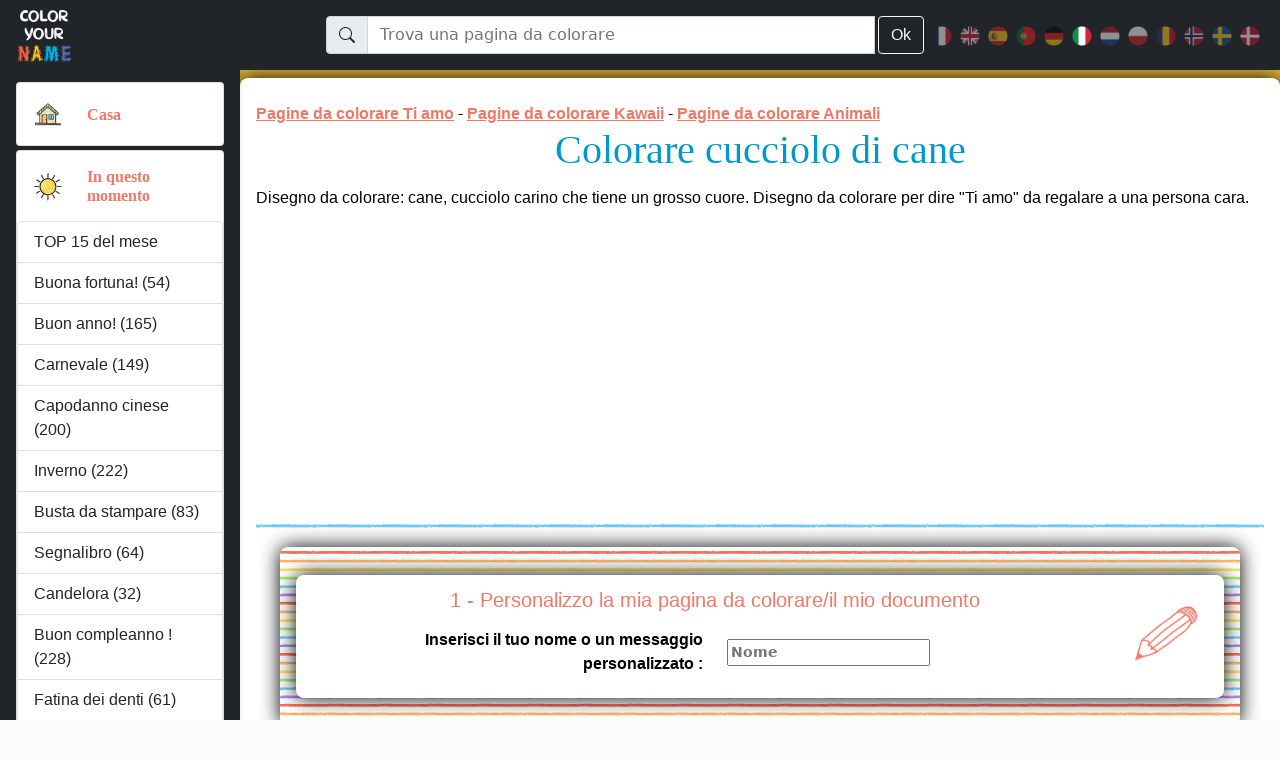

--- FILE ---
content_type: text/html; charset=UTF-8
request_url: https://www.coloryourname.net/it/colorazione-personalizzabile-carino-cuore-cane-930.html
body_size: 26284
content:
<!doctype html>
<html lang="it">
<head>
	<meta http-equiv="Content-Type" content="text/html; charset=utf-8" />

	<meta name="description" content="Pagina da colorare n.930 Carino Cuore Cane Ti amo Animale San Valentino Disegni da colorare facili CanI e gatti per personalizzare e stampare per bambini" />
    <meta name="keywords" content="pagina da colorare carino,pagina da colorare cuore,pagina da colorare cane,pagina da colorare ti amo,pagina da colorare animale,pagina da colorare san valentino,pagina da colorare disegni da colorare facili,pagina da colorare cani e gatti,pagina da colorare ti amo,pagina da colorare kawaii,pagina da colorare animali,colorazione personalizzata, pagina da colorare per bambini, colorazione da stampare, colorazione numero" />

	<meta name="viewport" content="width=device-width, initial-scale=1, maximum-scale=1">

			<meta property="og:url" content="https://www.coloryourname.net/it/colorazione-personalizzabile-carino-cuore-cane-930.html" />
		<meta property="og:type" content="article" />
		<meta property="og:image" content="https://www.coloryourname.net/pinterest.php?coloriage=930&lang=6" />
		<meta property="og:site_name" content="Color Your Name" />
					<meta property="og:title" content="Colorare cucciolo di cane" />
						<meta property="og:description" content="Disegno da colorare: cane, cucciolo carino che tiene un grosso cuore. Disegno da colorare per dire 'Ti amo' da regalare a una persona cara." />
				
	<link rel="shortcut icon" href="https://www.coloryourname.net/favicon.ico">
	<link rel="icon" href="https://www.coloryourname.net/favicon.gif" type="image/gif" />

			<link rel="alternate" hreflang="fr" href="https://www.coloryourname.net/coloriage-personnalisable-mignon-coeur-chien-930.html"/>
				<link rel="alternate" hreflang="en" href="https://www.coloryourname.net/en/customizable-coloring-cute-heart-dog-930.html"/>
				<link rel="alternate" hreflang="es" href="https://www.coloryourname.net/es/colorear-personalizable-lindo-corazon-perro-930.html"/>
				<link rel="alternate" hreflang="pt" href="https://www.coloryourname.net/pt/desenho-personalizavel-fofo-coracao-cachorro-930.html"/>
				<link rel="alternate" hreflang="de" href="https://www.coloryourname.net/de/anpassbare-ausmalbilder-niedlich-herz-hund-930.html"/>
				<link rel="alternate" hreflang="it" href="https://www.coloryourname.net/it/colorazione-personalizzabile-carino-cuore-cane-930.html"/>
				<link rel="alternate" hreflang="nl" href="https://www.coloryourname.net/nl/aanpasbare-kleurplaat-schattig-hart-hond-930.html"/>
				<link rel="alternate" hreflang="pl" href="https://www.coloryourname.net/pl/personalizowalna-kolorowanka-slodki-serce-pies-930.html"/>
				<link rel="alternate" hreflang="ro" href="https://www.coloryourname.net/ro/desen-colorat-personalizabil-dragut-inima-caine-930.html"/>
				<link rel="alternate" hreflang="no" href="https://www.coloryourname.net/no/tilpassbar-fargelegging-sot-hjerte-hund-930.html"/>
				<link rel="alternate" hreflang="sv" href="https://www.coloryourname.net/sv/anpassningsbar-fargning-sot-hjarta-hund-930.html"/>
				<link rel="alternate" hreflang="da" href="https://www.coloryourname.net/da/tilpasselig-farvelaegning-sod-hjerte-hund-930.html"/>
		
		
	<!-- Bootstrap core CSS -->
	<link href="https://www.coloryourname.net/includes/css/bootstrap.reduced.css?1769033978" rel="stylesheet">
	<link href="https://www.coloryourname.net/includes/css/bootstrap-icons-1.8.3/bootstrap-icons.css" rel="preload" as="style" id="bootstrap_icons_id">
	<link href="https://www.coloryourname.net/includes/css/emanet.css?1769033978" rel="stylesheet">
	
	
	<!--<script src="//api.adinplay.com/libs/aiptag/pub/EMN/coloryourname.net/tag.min.js" nonce="ip1Jsu/N06OdRxLeXoYS3P3V"></script>-->
    <script src="https://www.coloryourname.net/includes/jquery-3.6.4.min.js" type="text/javascript" nonce="ip1Jsu/N06OdRxLeXoYS3P3V"></script>
	<script src="https://www.coloryourname.net/includes/js/main.js?20260121" type="text/javascript" nonce="ip1Jsu/N06OdRxLeXoYS3P3V"></script>
	
	<title>Colorare cucciolo di cane </title>

	<style>
        .image-container {
            position: relative;
            display: inline-block;
        }

        .image-container img {
            /*width: 100%;
            height: auto;*/
        }

        .watermark {
            position: absolute;
            top: 50%;
            left: 0%;
            transform: rotate(45deg);
			/*transform: translate(-50%, -50%) rotate(45deg);*/
			-webkit-transform: rotate(45deg);
			-moz-transform: rotate(45deg);
			-ms-transform: rotate(45deg);
			-o-transform: rotate(45deg);
            font-size: 18px;
            color: rgba(255, 255, 255, 0.9); /* Texte blanc semi-transparent */
            background-color: rgba(0, 0, 0, 0.4); /* Fond semi-transparent noir */
            padding: 0px 00px;
            border-radius: 5px;
            font-family: Arial, sans-serif;
            text-align: center;

			
			-webkit-touch-callout: none; /* iOS Safari */
			-webkit-user-select: none; /* Safari */
			-khtml-user-select: none; /* Konqueror HTML */
			-moz-user-select: none; /* Old versions of Firefox */
			-ms-user-select: none; /* Internet Explorer/Edge */
			user-select: none; /* Non-prefixed version, currently supported by Chrome, Edge, Opera and Firefox */
			
        }

        /* Filigrane visible uniquement à l'impression */
        @media print {
            .watermark {
                display: block;
                font-size: 36px; /* Texte plus grand pour impression */
                color: black;
                background-color: transparent;
            }
        }
    </style>

	
	 
	
</head>
<body>
<div id="fb-root"></div>
	
	<header>
  <nav id="sidebarMenu" class="collapse d-lg-block sidebar bg-dark scroll scroll-color-colors">
    <div class="position-sticky emanet-nav-pb">
      <div class="list-group list-group-flush overflow-auto h-100 mx-3 my-4">
        <div class="card mb-1"><div class="card-body"><div class="row"><div class="col d-flex align-items-center emanet-menu-icon"><a href="https://www.coloryourname.net/it/" aria-label="Casa"><img src="https://www.coloryourname.net/images/icone-menu-0.png" width="30" height="30" alt="Casa" /></a></div><div class="col d-flex align-items-center"><h5 class="card-text list-group"><a href="https://www.coloryourname.net/it/">Casa</a></h5></div></div></div></div><div class="card mb-1"><div class="card-body"><div class="row"><div class="col d-flex align-items-center emanet-menu-icon"><a data-bs-toggle="collapse" href="#collapseCatId1" aria-expanded="true" role="button" aria-controls="collapseCatId1" aria-label="In questo momento"><img src="https://www.coloryourname.net/images/icone-menu-1.png" width="30" height="30" alt="In questo momento" /></a></div><div class="col d-flex align-items-center"><h5 class="card-text list-group"><a data-bs-toggle="collapse" href="#collapseCatId1" aria-expanded="true" role="button" aria-controls="collapseCatId1">In questo momento</a></h5></div></div></div><div class="collapse show" id="collapseCatId1"><div class="list-group"><a class="list-group-item emanet-nav-font-titre" href="migliori-pagine-da-colorare-del-mese.html">TOP 15 del mese</a><a class="list-group-item emanet-nav-font-titre" href="colorazione-personalizzata-nome-buona-fortuna-19-1.html">Buona fortuna! (54)</a><a class="list-group-item emanet-nav-font-titre" href="colorazione-personalizzata-nome-anno-buon-anno-7-1.html">Buon anno! (165)</a><a class="list-group-item emanet-nav-font-titre" href="colorazione-personalizzata-nome-carnevale-16-1.html">Carnevale (149)</a><a class="list-group-item emanet-nav-font-titre" href="colorazione-personalizzata-nome-capodanno-cinese-33-1.html">Capodanno cinese (200)</a><a class="list-group-item emanet-nav-font-titre" href="colorazione-personalizzata-nome-inverno-11-1.html">Inverno (222)</a><a class="list-group-item emanet-nav-font-titre" href="busta-da-stampare-da-colorare-688-1.html">Busta da stampare (83)</a><a class="list-group-item emanet-nav-font-titre" href="segnalibro-da-colorare-270-1.html">Segnalibro (64)</a><a class="list-group-item emanet-nav-font-titre" href="candelora-da-colorare-184-1.html">Candelora (32)</a><a class="list-group-item emanet-nav-font-titre" href="colorazione-personalizzata-nome-eta-buon-compleanno-1-1.html">Buon compleanno ! (228)</a><a class="list-group-item emanet-nav-font-titre" href="colorazione-personalizzata-nome-fatina-dei-denti-31-1.html">Fatina dei denti (61)</a><a class="list-group-item emanet-nav-font-titre" href="migliori-pagine-da-colorare-personalizzabili.html">TOP 15</a></div></div></div><div class="card mb-1"><div class="card-body"><div class="row"><div class="col d-flex align-items-center emanet-menu-icon"><a data-bs-toggle="collapse" href="#collapseCatId2" aria-expanded="false" role="button" aria-controls="collapseCatId2" aria-label="Disegni da regalare"><img src="https://www.coloryourname.net/images/icone-menu-2.png" width="30" height="30" alt="Disegni da regalare" /></a></div><div class="col d-flex align-items-center"><h5 class="card-text list-group"><a data-bs-toggle="collapse" href="#collapseCatId2" aria-expanded="false" role="button" aria-controls="collapseCatId2">Disegni da regalare</a></h5></div></div></div><div class="collapse" id="collapseCatId2"><div class="list-group"><a class="list-group-item emanet-nav-font-titre" href="colorazione-personalizzata-per-mamma-1-1.html">Per Mamma (242)</a><a class="list-group-item emanet-nav-font-titre" href="colorazione-personalizzata-per-nonna-3-1.html">Per Nonna (197)</a><a class="list-group-item emanet-nav-font-titre" href="colorazione-personalizzata-nome-buona-fortuna-19-1.html">Buona fortuna! (54)</a><a class="list-group-item emanet-nav-font-titre" href="colorazione-personalizzata-nome-buona-festa-20-1.html">Buona festa! (185)</a><a class="list-group-item emanet-nav-font-titre" href="colorazione-personalizzata-nome-grazie-17-1.html">Grazie (55)</a><a class="list-group-item emanet-nav-font-titre" href="colorazione-personalizzata-nome-buone-vacanze-10-1.html">Buone vacanze! (113)</a><a class="list-group-item emanet-nav-font-titre" href="colorazione-personalizzata-nome-eta-buon-compleanno-1-1.html">Buon compleanno ! (228)</a><a class="list-group-item emanet-nav-font-titre" href="colorazione-personalizzata-nome-fatina-dei-denti-31-1.html">Fatina dei denti (61)</a><a class="list-group-item emanet-nav-font-titre" href="colorazione-personalizzata-nome-guarisci-presto-3-1.html">Guarisci presto! (81)</a><a class="list-group-item emanet-nav-font-titre" href="colorazione-personalizzata-nome-nome-4-1.html">Nome (228)</a><a class="list-group-item emanet-nav-font-titre" href="colorazione-personalizzata-nome-parole-positive-28-1.html">Parole positive (58)</a><a class="list-group-item emanet-nav-font-titre" href="colorazione-personalizzata-nome-passa-una-bella-giornata-18-1.html">Passa una bella giornata! (25)</a><a class="list-group-item emanet-nav-font-titre" href="colorazione-personalizzata-nome-sei-fantastico-27-1.html">Sei fantastico! (75)</a><a class="list-group-item emanet-nav-font-titre" href="colorazione-personalizzata-nome-ti-amo-9-1.html">Ti amo (333)</a></div></div></div><div class="card mb-1"><div class="card-body"><div class="row"><div class="col d-flex align-items-center emanet-menu-icon"><a data-bs-toggle="collapse" href="#collapseCatId3" aria-expanded="false" role="button" aria-controls="collapseCatId3" aria-label="Argomenti"><img src="https://www.coloryourname.net/images/icone-menu-3.png" width="30" height="30" alt="Argomenti" /></a></div><div class="col d-flex align-items-center"><h5 class="card-text list-group"><a data-bs-toggle="collapse" href="#collapseCatId3" aria-expanded="false" role="button" aria-controls="collapseCatId3">Argomenti</a></h5></div></div></div><div class="collapse" id="collapseCatId3"><div class="list-group"><a class="list-group-item emanet-nav-font-titre" href="colorazione-personalizzata-nome-sport-5-1.html">Sport (301)</a><a class="list-group-item emanet-nav-font-titre" href="colorazione-personalizzata-nome-scuola-48-1.html">scuola (258)</a><a class="list-group-item emanet-nav-font-titre" href="colorazione-personalizzata-nome-animali-32-1.html">Animali (1436)</a><a class="list-group-item emanet-nav-font-titre" href="colorazione-personalizzata-nome-cibo-e-cucina-44-1.html">Cibo e cucina (356)</a><a class="list-group-item emanet-nav-font-titre" href="colorazione-personalizzata-nome-disegni-educativi-36-1.html">Disegni educativi (729)</a><a class="list-group-item emanet-nav-font-titre" href="colorazione-personalizzata-nome-kawaii-26-1.html">Kawaii (405)</a><a class="list-group-item emanet-nav-font-titre" href="colorazione-personalizzata-nome-lavori-49-1.html">Lavori (188)</a><a class="list-group-item emanet-nav-font-titre" href="colorazione-personalizzata-nome-luoghi-39-1.html">Luoghi (308)</a><a class="list-group-item emanet-nav-font-titre" href="colorazione-personalizzata-nome-mandalas-23-1.html">Mandalas (197)</a><a class="list-group-item emanet-nav-font-titre" href="colorazione-personalizzata-nome-numeri-e-parole-41-1.html">Numeri e parole (143)</a><a class="list-group-item emanet-nav-font-titre" href="colorazione-personalizzata-nome-oggetti-47-1.html">Oggetti (217)</a><a class="list-group-item emanet-nav-font-titre" href="colorazione-personalizzata-nome-paese-del-mondo-43-1.html">Paese del mondo (394)</a><a class="list-group-item emanet-nav-font-titre" href="colorazione-personalizzata-nome-personaggi-e-eroi-38-1.html">Personaggi e eroi (335)</a><a class="list-group-item emanet-nav-font-titre" href="colorazione-personalizzata-nome-piante-40-1.html">Piante (376)</a><a class="list-group-item emanet-nav-font-titre" href="colorazione-personalizzata-nome-veicoli-35-1.html">Veicoli (305)</a><a class="list-group-item emanet-nav-font-titre" href="colorazione-personalizzata-nome-zentangle-50-1.html">Zentangle (567)</a><a class="list-group-item emanet-nav-font-titre" href="colorazione-personalizzata-nome-tempo-libero-46-1.html">hobby (174)</a></div></div></div><div class="card mb-1"><div class="card-body"><div class="row"><div class="col d-flex align-items-center emanet-menu-icon"><a data-bs-toggle="collapse" href="#collapseCatId4" aria-expanded="false" role="button" aria-controls="collapseCatId4" aria-label="tagione"><img src="https://www.coloryourname.net/images/icone-menu-4.png" width="30" height="30" alt="tagione" /></a></div><div class="col d-flex align-items-center"><h5 class="card-text list-group"><a data-bs-toggle="collapse" href="#collapseCatId4" aria-expanded="false" role="button" aria-controls="collapseCatId4">tagione</a></h5></div></div></div><div class="collapse" id="collapseCatId4"><div class="list-group"><a class="list-group-item emanet-nav-font-titre" href="colorazione-personalizzata-nome-anno-buon-anno-7-1.html">Buon anno! (165)</a><a class="list-group-item emanet-nav-font-titre" href="colorazione-personalizzata-nome-carnevale-16-1.html">Carnevale (149)</a><a class="list-group-item emanet-nav-font-titre" href="colorazione-personalizzata-nome-capodanno-cinese-33-1.html">Capodanno cinese (200)</a><a class="list-group-item emanet-nav-font-titre" href="colorazione-personalizzata-nome-inverno-11-1.html">Inverno (222)</a><a class="list-group-item emanet-nav-font-titre" href="colorazione-personalizzata-nome-san-valentino-42-1.html">San Valentino (198)</a><a class="list-group-item emanet-nav-font-titre" href="colorazione-personalizzata-nome-primavera-12-1.html">Primavera (362)</a><a class="list-group-item emanet-nav-font-titre" href="colorazione-personalizzata-nome-buona-pasqua-8-1.html">Buona Pasqua! (225)</a><a class="list-group-item emanet-nav-font-titre" href="colorazione-personalizzata-nome-giorno-di-san-patrizio-37-1.html">Giorno di San Patrizio (79)</a><a class="list-group-item emanet-nav-font-titre" href="colorazione-personalizzata-nome-pesce-d-aprile-15-1.html">Pesce d'aprile (53)</a><a class="list-group-item emanet-nav-font-titre" href="colorazione-personalizzata-nome-estate-13-1.html">Estate (484)</a><a class="list-group-item emanet-nav-font-titre" href="colorazione-personalizzata-nome-autunno-14-1.html">Autunno (337)</a><a class="list-group-item emanet-nav-font-titre" href="colorazione-personalizzata-nome-elfo-sulla-mensola-30-1.html">Elfo di Natale (311)</a><a class="list-group-item emanet-nav-font-titre" href="colorazione-personalizzata-nome-halloween-2-1.html">Halloween (401)</a><a class="list-group-item emanet-nav-font-titre" href="colorazione-personalizzata-nome-buon-natale-6-1.html">Buon Natale (398)</a><a class="list-group-item emanet-nav-font-titre" href="colorazione-personalizzata-nome-inverno-11-1.html">Inverno (222)</a><a class="list-group-item emanet-nav-font-titre" href="colorazione-personalizzata-nome-anno-buon-anno-7-1.html">Buon anno! (165)</a><a class="list-group-item emanet-nav-font-titre" href="colorazione-personalizzata-nome-altri-giorni-speciali-45-1.html">Altri giorni speciali (443)</a></div></div></div>        
      </div>
    </div>
  </nav>

  <nav id="main-navbar" class="navbar navbar-expand-lg navbar-dark bg-dark fixed-top py-0">
    <div class="container-fluid d-flex justify-content-between align-items-center">
    <!--<div class="row container-fluid px-2">-->
      <!-- MOBILE : menu -->
      <div class="d-lg-none">
        <button
                class="navbar-toggler"
                type="button"
                data-bs-toggle="collapse"
                data-bs-target="#sidebarMenu"
                aria-controls="sidebarMenu"
                aria-expanded="false"
                aria-label="Toggle navigation"
                >
              <span class="navbar-toggler-icon"></span><br /><span class="emanet-header-menu">MENU</span>
        </button>
      </div>

      <!-- LOGO -->
      <div class="navbar-brand">
        <a href="https://www.coloryourname.net/it/">
          <img src="https://www.coloryourname.net/images/logo3.png" alt="Color Your Name" width="64" height="60" />
        </a>
      </div>  

      <!-- MOBILE : Icone recherche -->
      <div class="emanet-navbar-toggler emanet-navbar-toggler-icon">
          <svg xmlns="http://www.w3.org/2000/svg" width="24" height="24" fill="white" class="bi bi-search" viewBox="0 0 16 16" id="mobileSearchId">
              <path d="M11.742 10.344a6.5 6.5 0 1 0-1.397 1.398h-.001c.03.04.062.078.098.115l3.85 3.85a1 1 0 0 0 1.415-1.414l-3.85-3.85a1.007 1.007 0 0 0-.115-.1zM12 6.5a5.5 5.5 0 1 1-11 0 5.5 5.5 0 0 1 11 0z" />
          </svg>
      </div>

      
      <!-- DESKTOP : Barre de recherche -->
      <div class="d-flex align-items-center w-75 emanet-navbar-toggler_inv">
        <div class="d-flex w-100">
        <!--<div class="col-5 emanet-navbar-toggler_inv">-->
          <form action="recherche.php" method="post" id="search_form" role="search" class="w-100">
              <div class="input-group">
                  <span class="input-group-text" id="basic-addon1">
                      <svg xmlns="http://www.w3.org/2000/svg" width="16" height="16" fill="currentColor" class="bi bi-search" viewBox="0 0 16 16">
                          <path d="M11.742 10.344a6.5 6.5 0 1 0-1.397 1.398h-.001c.03.04.062.078.098.115l3.85 3.85a1 1 0 0 0 1.415-1.414l-3.85-3.85a1.007 1.007 0 0 0-.115-.1zM12 6.5a5.5 5.5 0 1 1-11 0 5.5 5.5 0 0 1 11 0z"/>
                      </svg>
                  </span>
                  <input type="text" list="choices" class="form-control" name="recherche" id="rechercheClassic" autocomplete="on" value="" placeholder="Trova una pagina da colorare" aria-label="Trova una pagina da colorare" aria-describedby="basic-addon1">
                  
                  <datalist id="choices"><option id="521" value="14 luglio"></option><option id="390" value="1º maggio"></option><option id="127" value="2023"></option><option id="579" value="2024"></option><option id="690" value="2025"></option><option id="961" value="2026"></option><option id="962" value="2027"></option><option id="1026" value="2028"></option><option id="1027" value="2029"></option><option id="448" value="4 Luglio"></option><option id="903" value="Abbraccio"></option><option id="535" value="Abete"></option><option id="830" value="Acero"></option><option id="227" value="Addizioni"></option><option id="987" value="Adozione ufficiale di un elfo di Natale"></option><option id="436" value="Adulto"></option><option id="834" value="Aerei di carta"></option><option id="106" value="Aereo"></option><option id="519" value="Aeroporto"></option><option id="361" value="Africa"></option><option id="782" value="Agnello"></option><option id="147" value="Agrifoglio"></option><option id="245" value="Albero"></option><option id="41" value="Albero di Natale"></option><option id="989" value="Albero infestato"></option><option id="231" value="Alfabeto"></option><option id="248" value="Alieno"></option><option id="459" value="Allenatore"></option><option id="755" value="Altalena"></option><option id="397" value="Altri animali del mondo"></option><option id="513" value="Altri sport"></option><option id="497" value="Altri veicoli"></option><option id="887" value="Alveolo"></option><option id="409" value="Amaca"></option><option id="295" value="Ambulanza"></option><option id="243" value="Amico, Amica"></option><option id="970" value="Amore"></option><option id="323" value="Ananas"></option><option id="356" value="Anatra"></option><option id="418" value="Ancora marina"></option><option id="237" value="Anello"></option><option id="242" value="Angelo"></option><option id="428" value="Anguria"></option><option id="155" value="Animale"></option><option id="394" value="Animali da fattoria"></option><option id="396" value="Animali della foresta"></option><option id="386" value="Animali marini o acquatici"></option><option id="395" value="Animali selvatici dell'Africa"></option><option id="403" value="Annaffiatoio"></option><option id="704" value="Anno personalizzabile"></option><option id="373" value="Anti-stress"></option><option id="161" value="Ape"></option><option id="885" value="Apicoltore"></option><option id="520" value="Aquila"></option><option id="592" value="Aquilone"></option><option id="625" value="Aragosta"></option><option id="446" value="Arancia"></option><option id="558" value="Archeologo"></option><option id="526" value="Arco di Trionfo"></option><option id="223" value="Arcobaleno"></option><option id="603" value="Argentina"></option><option id="807" value="Argento"></option><option id="1006" value="Ariete"></option><option id="752" value="Arlecchino"></option><option id="442" value="Arnia"></option><option id="278" value="Arpa"></option><option id="38" value="Arte"></option><option id="715" value="Asino"></option><option id="455" value="Astronauta"></option><option id="456" value="Astronomia"></option><option id="610" value="Astuccio"></option><option id="855" value="Atene"></option><option id="144" value="Attività per Bambini"></option><option id="502" value="Attrezzi"></option><option id="570" value="Aula"></option><option id="364" value="Australia"></option><option id="910" value="Austria"></option><option id="131" value="Auto"></option><option id="298" value="Auto da corsa"></option><option id="297" value="Auto fuoristrada"></option><option id="495" value="Auto, van e camper"></option><option id="759" value="Autocisterna"></option><option id="87" value="Autunno"></option><option id="401" value="Avocado"></option><option id="42" value="Babbo Natale"></option><option id="689" value="Bacchetta magica"></option><option id="1017" value="Bacio"></option><option id="439" value="Badge super"></option><option id="589" value="Badminton"></option><option id="532" value="Baffi"></option><option id="100" value="Balena"></option><option id="628" value="Balletto"></option><option id="135" value="Bambino"></option><option id="460" value="Bambino"></option><option id="899" value="Bambola"></option><option id="943" value="Bambù"></option><option id="429" value="Banana"></option><option id="1020" value="Banchisa"></option><option id="574" value="Banco"></option><option id="274" value="Bandiera"></option><option id="963" value="Barattolo di matite"></option><option id="414" value="Barbecue"></option><option id="179" value="Barca"></option><option id="792" value="Barcellona"></option><option id="957" value="Barra di Barco"></option><option id="190" value="Baseball"></option><option id="339" value="Basket"></option><option id="134" value="Bastone di zucchero"></option><option id="847" value="Bebè Elfo di Natale"></option><option id="750" value="Befana"></option><option id="605" value="Belgio"></option><option id="875" value="Berretto Invernale"></option><option id="328" value="Bevanda"></option><option id="923" value="Biancaneve"></option><option id="355" value="Bicicletta"></option><option id="683" value="Biglietto"></option><option id="881" value="Birra"></option><option id="533" value="Biscotti"></option><option id="1016" value="Biscotto"></option><option id="778" value="Bisonte"></option><option id="421" value="Boa"></option><option id="809" value="Bodybuilding"></option><option id="992" value="Boo"></option><option id="474" value="Bottiglia"></option><option id="841" value="Bowling"></option><option id="697" value="Boxe"></option><option id="1003" value="Bracciale"></option><option id="640" value="Bradipo"></option><option id="365" value="Brasile"></option><option id="794" value="Bretzel"></option><option id="808" value="Bronzo"></option><option id="453" value="Bruco"></option><option id="700" value="Bubble tea"></option><option id="652" value="Buca delle lettere"></option><option id="607" value="Buenos Aires"></option><option id="182" value="Bufalo, Bue"></option><option id="765" value="Bulldozer"></option><option id="129" value="Buon Anno"></option><option id="369" value="Buon compleanno (francese) Messaggio"></option><option id="58" value="Buona festa"></option><option id="1000" value="Buono regalo personalizzabile da stampare"></option><option id="279" value="Bus, pullman"></option><option id="479" value="Bussola"></option><option id="244" value="Busta"></option><option id="852" value="Busta da Regalo"></option><option id="688" value="Busta da stampare"></option><option id="849" value="Busta di Natale"></option><option id="850" value="Busta per la corrispondenza dell'elfo di Natale"></option><option id="1024" value="Cacca"></option><option id="246" value="Cactus"></option><option id="326" value="Caffè"></option><option id="659" value="Calaveras, teste di morto"></option><option id="560" value="Calciatore, calciatrice"></option><option id="28" value="Calcio"></option><option id="559" value="Calcio femminile"></option><option id="618" value="Calcolatrice"></option><option id="20" value="Calderone magico"></option><option id="657" value="Calendari e pianificatori"></option><option id="656" value="Calendario dell'avvento"></option><option id="383" value="Calesse e carrozze"></option><option id="27" value="Calmo e sereno"></option><option id="702" value="Calza di Natale"></option><option id="378" value="Calzino"></option><option id="600" value="Calzolaio"></option><option id="354" value="Camaleonte"></option><option id="948" value="Camelia"></option><option id="139" value="Camino"></option><option id="118" value="Camion"></option><option id="491" value="Camion betoniera"></option><option id="384" value="Camion dei pompieri"></option><option id="764" value="Camion della spazzatura"></option><option id="493" value="Camion e veicoli commerciali"></option><option id="490" value="Camion gru"></option><option id="763" value="Camion ribaltabile"></option><option id="758" value="Camionista"></option><option id="716" value="Cammello, dromedario"></option><option id="133" value="Campana"></option><option id="843" value="Campanelli"></option><option id="423" value="Campeggio"></option><option id="299" value="Campione"></option><option id="268" value="Canada"></option><option id="4" value="Candela"></option><option id="184" value="Candelora"></option><option id="77" value="Cane"></option><option id="427" value="Canguro"></option><option id="389" value="CanI e gatti"></option><option id="859" value="Cantiere, costruzione"></option><option id="912" value="Capelli e acconciature"></option><option id="925" value="Capibara"></option><option id="174" value="Capodanno cinese"></option><option id="255" value="Cappello"></option><option id="990" value="Cappello da strega"></option><option id="572" value="Cappello da studente"></option><option id="722" value="Cappello di Natale"></option><option id="884" value="Cappello di Pasqua"></option><option id="677" value="Cappuccetto Rosso"></option><option id="183" value="Capra"></option><option id="5" value="Caramelle"></option><option id="23" value="Carino"></option><option id="186" value="Carnevale"></option><option id="413" value="Carota"></option><option id="175" value="Carpa Koi"></option><option id="515" value="Cartella"></option><option id="719" value="Cartello"></option><option id="694" value="Cartolina"></option><option id="732" value="Cartolina di un solo elfo"></option><option id="733" value="Cartolina di vari elfi"></option><option id="593" value="Cartone animato"></option><option id="563" value="Cartone animato"></option><option id="341" value="Casa"></option><option id="799" value="Caserma dei Pompieri"></option><option id="902" value="Casetta"></option><option id="582" value="Castagna"></option><option id="25" value="Castello"></option><option id="927" value="Castello di Neuschwanstein"></option><option id="419" value="Castello di sabbia"></option><option id="458" value="Castoro"></option><option id="654" value="Catrina"></option><option id="315" value="Cavaliere"></option><option id="68" value="Cavallo"></option><option id="911" value="Cavallo di Dalecarlia"></option><option id="228" value="Cavalluccio marino"></option><option id="775" value="Celtico"></option><option id="709" value="Cenerentola"></option><option id="833" value="Ceppo d'albero"></option><option id="322" value="Cerca e trova"></option><option id="818" value="Cerchio, rotondo"></option><option id="156" value="Cerva"></option><option id="630" value="Cervello"></option><option id="159" value="Cervino"></option><option id="633" value="Cervo"></option><option id="236" value="Cestino"></option><option id="857" value="Chalet"></option><option id="645" value="Chamallows, marshmallow"></option><option id="748" value="Champagne"></option><option id="801" value="Chiave di Violino"></option><option id="204" value="Chiocciola"></option><option id="444" value="Chitarra"></option><option id="398" value="Chupacabra"></option><option id="729" value="Cialde"></option><option id="304" value="Ciambelle"></option><option id="745" value="Ciaspolate"></option><option id="104" value="Cibo"></option><option id="662" value="Cicala"></option><option id="290" value="Cigno"></option><option id="240" value="Ciliegia"></option><option id="595" value="Ciliegio"></option><option id="6" value="Cimitero"></option><option id="261" value="Cina"></option><option id="879" value="Cinciallegra, Cinciarella"></option><option id="399" value="Cinco de Mayo"></option><option id="313" value="Cinema"></option><option id="826" value="Cinque"></option><option id="212" value="Cioccolato"></option><option id="596" value="Circo"></option><option id="932" value="Città del mondo"></option><option id="312" value="Coccinella"></option><option id="430" value="Cocco"></option><option id="84" value="Coccodrillo"></option><option id="426" value="Cocktail"></option><option id="926" value="Colibrì"></option><option id="761" value="Collana"></option><option id="736" value="Colorare con Modello"></option><option id="130" value="Colorare per numeri"></option><option id="348" value="Colorazioni complesse"></option><option id="777" value="Combattimento"></option><option id="646" value="Compasso"></option><option id="511" value="Competizioni e premi"></option><option id="50" value="Compleanno"></option><option id="577" value="Computer"></option><option id="343" value="Conchiglie"></option><option id="433" value="Congratulazioni"></option><option id="109" value="Coniglio"></option><option id="1022" value="Conta e Colora"></option><option id="489" value="Contadino"></option><option id="835" value="Copertine di Quaderno"></option><option id="952" value="Coppa, trofeo"></option><option id="191" value="Coppa, trofeo, medaglia"></option><option id="756" value="Coppia"></option><option id="524" value="Cornetto"></option><option id="770" value="Cornice"></option><option id="995" value="Cornucopia"></option><option id="749" value="Coro"></option><option id="171" value="Corona"></option><option id="249" value="Corsa"></option><option id="708" value="Corvo"></option><option id="7" value="Costume"></option><option id="481" value="Costume da bagno"></option><option id="277" value="Cowboy"></option><option id="185" value="Crepes"></option><option id="685" value="Criceto"></option><option id="682" value="Crostata"></option><option id="368" value="Cuba"></option><option id="916" value="Cucciolo"></option><option id="951" value="Cucina"></option><option id="673" value="Cucitura"></option><option id="904" value="Cuffia"></option><option id="588" value="Cuoco"></option><option id="33" value="Cuore"></option><option id="338" value="Cupcake"></option><option id="241" value="Cupido"></option><option id="908" value="Danimarca"></option><option id="76" value="Danza"></option><option id="114" value="Decorazioni di Natale"></option><option id="162" value="Delfino"></option><option id="151" value="Dente da latte"></option><option id="584" value="Dentista"></option><option id="387" value="Di cattivo umore"></option><option id="8" value="Diavolo"></option><option id="876" value="Dim Sum"></option><option id="60" value="Dinosauri"></option><option id="921" value="Dio"></option><option id="319" value="Diplodoco"></option><option id="804" value="Diploma"></option><option id="346" value="Disegni da colorare facili"></option><option id="347" value="Disegni intermedi"></option><option id="1019" value="Disegni sulle finestre"></option><option id="844" value="Disegno a griglia"></option><option id="979" value="Diversi elfi birichini"></option><option id="988" value="Documenti d'identità del Folletto Birichino"></option><option id="21" value="Dolcetto o scherzetto?"></option><option id="330" value="Dolci, zuccherini"></option><option id="901" value="Donna"></option><option id="544" value="Dottore medico"></option><option id="391" value="Draghi, unicorni e animali fantastici"></option><option id="110" value="Drago"></option><option id="791" value="Drakkar"></option><option id="822" value="Due"></option><option id="124" value="Ecologia"></option><option id="872" value="Edificio"></option><option id="259" value="Egitto"></option><option id="64" value="Elefante"></option><option id="46" value="Elfo di Natale"></option><option id="854" value="Elfo di Natale aggiuntivo"></option><option id="293" value="Elicottero"></option><option id="964" value="Emozioni"></option><option id="172" value="Epifania"></option><option id="666" value="Equitazione"></option><option id="839" value="Erbario"></option><option id="98" value="Eroe"></option><option id="975" value="Escalata"></option><option id="300" value="Escavatore"></option><option id="86" value="Estate"></option><option id="370" value="Età festeggiata personalizzabile"></option><option id="663" value="Etichetta"></option><option id="737" value="Etichetta di spedizione Lutin"></option><option id="1010" value="Europa"></option><option id="613" value="Facchino"></option><option id="590" value="Faccina"></option><option id="986" value="Falciatrice"></option><option id="468" value="Famiglia"></option><option id="170" value="Famiglia Addams"></option><option id="915" value="Famiglia di animali"></option><option id="9" value="Fantasma"></option><option id="256" value="Fantastico"></option><option id="366" value="Far West"></option><option id="882" value="Faraone"></option><option id="112" value="Farfalla"></option><option id="432" value="Faro"></option><option id="438" value="Fata"></option><option id="153" value="Fata dei denti"></option><option id="287" value="Fattoria"></option><option id="198" value="Ferro di cavallo"></option><option id="75" value="Festa"></option><option id="292" value="Festa del lavoro"></option><option id="651" value="Festa del Raccolto"></option><option id="407" value="Festa della musica"></option><option id="199" value="Festa di San Patrizio"></option><option id="953" value="Festa nazionale"></option><option id="271" value="Fiaba"></option><option id="796" value="Fiamma Olimpica"></option><option id="522" value="Fiaschetta di profumo"></option><option id="1013" value="Fienile"></option><option id="868" value="Finestre"></option><option id="713" value="Finlandia"></option><option id="150" value="Fiocchi di neve"></option><option id="405" value="Fiore di Mehndi"></option><option id="24" value="Fiori"></option><option id="528" value="Fisarmonica"></option><option id="353" value="Flamingo"></option><option id="888" value="Flashcard Educative"></option><option id="466" value="Flauto"></option><option id="214" value="Foca"></option><option id="164" value="Foglie"></option><option id="972" value="Foglie morte"></option><option id="1001" value="Folletti di Natale Viaggiatori"></option><option id="680" value="Forbici"></option><option id="626" value="Foresta"></option><option id="917" value="Formaggio"></option><option id="627" value="Forme geometriche"></option><option id="351" value="Formica"></option><option id="132" value="Formula 1"></option><option id="573" value="Forniture scolastiche"></option><option id="194" value="Fortuna"></option><option id="609" value="Fotocamera"></option><option id="587" value="Fotografo"></option><option id="359" value="Fragola"></option><option id="260" value="Francia"></option><option id="678" value="Frankenstein"></option><option id="210" value="Fratello"></option><option id="738" value="Freccette"></option><option id="781" value="Freccia"></option><option id="324" value="Frutta"></option><option id="165" value="Fungo"></option><option id="145" value="Fuochi d'artificio"></option><option id="534" value="Fuoco"></option><option id="410" value="Furgone"></option><option id="500" value="Gabbiano, gabbiano"></option><option id="635" value="Galette dei Re"></option><option id="72" value="Gallina"></option><option id="160" value="Gallo"></option><option id="831" value="Gamberetto"></option><option id="919" value="Gara"></option><option id="121" value="Garage"></option><option id="34" value="Gatto"></option><option id="19" value="Gatto nero"></option><option id="800" value="Gecko"></option><option id="331" value="Gelato"></option><option id="193" value="Geografia"></option><option id="773" value="Germania"></option><option id="639" value="Ghepardo"></option><option id="581" value="Ghianda"></option><option id="146" value="Ghirlanda di Natale"></option><option id="126" value="Ghirlanda di Natale"></option><option id="404" value="Giacinto"></option><option id="71" value="Giaguaro"></option><option id="197" value="Giappone"></option><option id="1012" value="Giardino"></option><option id="950" value="Giglio"></option><option id="506" value="Ginnastica"></option><option id="138" value="Giocattoli"></option><option id="994" value="Giocattolo di carta"></option><option id="937" value="Giochi all'aperto"></option><option id="467" value="Giochi e giocattoli"></option><option id="795" value="Giochi Olimpici"></option><option id="934" value="Gioco dell'oca"></option><option id="967" value="Gioia"></option><option id="238" value="Gioiello"></option><option id="103" value="Giorno dei Morti"></option><option id="743" value="Giorno della Marmotta"></option><option id="388" value="Giorno della Terra"></option><option id="740" value="Giorno di San Nicola"></option><option id="718" value="Giostra"></option><option id="63" value="Giraffa"></option><option id="316" value="Girasole"></option><option id="303" value="Giunchiglie"></option><option id="516" value="Globo terraqueo"></option><option id="201" value="Gnomo"></option><option id="798" value="Golf"></option><option id="981" value="Gomitoli di lana"></option><option id="870" value="Gong"></option><option id="619" value="Goniometro"></option><option id="254" value="Granchio"></option><option id="252" value="Grande cuore"></option><option id="371" value="Grande numero di anni"></option><option id="337" value="Grande uovo di Pasqua"></option><option id="631" value="Grano"></option><option id="470" value="Grazie"></option><option id="606" value="Grecia"></option><option id="699" value="Grinch"></option><option id="873" value="Gru"></option><option id="157" value="Guanto"></option><option id="942" value="Guardia"></option><option id="107" value="Gufo, Civetta"></option><option id="49" value="Halloween"></option><option id="381" value="Hamburger"></option><option id="412" value="Hawaii"></option><option id="415" value="Hibiscus"></option><option id="1015" value="Ho Ho Ho"></option><option id="637" value="Hockey"></option><option id="684" value=" Hot dog"></option><option id="820" value="Hula"></option><option id="871" value="Husky"></option><option id="636" value="Igloo"></option><option id="731" value="Imparare a disegnare"></option><option id="842" value="India"></option><option id="408" value="Indiani d'America"></option><option id="583" value="Infermiere, Infermiera"></option><option id="344" value="Infradito"></option><option id="309" value="Insegnante"></option><option id="367" value="Insetti"></option><option id="36" value="Inverno"></option><option id="81" value="Ippopotamo"></option><option id="196" value="Irlanda"></option><option id="643" value="Iscrizione "Halloween""></option><option id="710" value="Islanda"></option><option id="451" value="Isola"></option><option id="257" value="Italia"></option><option id="108" value="Jack O'Lantern"></option><option id="208" value="Jolly"></option><option id="671" value="Judo"></option><option id="670" value="Karate"></option><option id="59" value="Kawaii"></option><option id="265" value="Kimono"></option><option id="142" value="Kit da tifoso di calcio per elfo"></option><option id="211" value="Koala"></option><option id="836" value="Kokeshi "></option><option id="698" value="Krampus"></option><option id="638" value="Labirinto"></option><option id="649" value="Labor Day o Labour Day"></option><option id="706" value="Laboratorio di Babbo Natale"></option><option id="166" value="Lama"></option><option id="449" value="Lampadina"></option><option id="177" value="Lanterna cinese"></option><option id="712" value="Lapponia"></option><option id="569" value="Lavagna scolastica"></option><option id="644" value="Lecca-lecca"></option><option id="624" value="Lente"></option><option id="70" value="Leone"></option><option id="377" value="Leopardo"></option><option id="220" value="Leprechaun"></option><option id="140" value="Lettera a Babbo Natale"></option><option id="632" value="Lettera dell'alfabeto"></option><option id="168" value="Lettera della Fatina dei Denti"></option><option id="734" value="Lettera di Arrivo degli Elfi"></option><option id="735" value="Lettera di Partenza dell'Elf"></option><option id="137" value="Lettere di elfi scherzosi"></option><option id="167" value="Letto"></option><option id="457" value="Lettura"></option><option id="482" value="Libellula"></option><option id="357" value="Libro"></option><option id="853" value="Licantropo"></option><option id="561" value="Limonata"></option><option id="445" value="Limone"></option><option id="856" value="Lista dei regali per Babbo Natale"></option><option id="296" value="Locomotiva"></option><option id="262" value="Londra"></option><option id="793" value="Lontra"></option><option id="289" value="Luna"></option><option id="890" value="Luna Park"></option><option id="18" value="Lupo"></option><option id="786" value="Macaron"></option><option id="889" value="Macchina a Pinza"></option><option id="301" value="Macchine da cantiere"></option><option id="1018" value="Madre Natale"></option><option id="980" value="Maglia"></option><option id="672" value="Maglione"></option><option id="608" value="Mago"></option><option id="80" value="Maiale"></option><option id="32" value="Malato"></option><option id="55" value="Mamma"></option><option id="51" value="Mandala"></option><option id="200" value="Maneki Neko"></option><option id="264" value="Manga"></option><option id="642" value="Maniero infestato"></option><option id="696" value="Mappa dei continenti"></option><option id="695" value="Mappa dei paesi"></option><option id="851" value="Mappa del Giro del Mondo degli Elfi"></option><option id="691" value="Mappa del mondo"></option><option id="463" value="Maracas"></option><option id="120" value="Mare"></option><option id="332" value="Margherita"></option><option id="472" value="Marinaio"></option><option id="305" value="Marker a punti"></option><option id="837" value="Marmellata"></option><option id="742" value="Marmotta"></option><option id="838" value="Marocco"></option><option id="187" value="Martedì grasso"></option><option id="10" value="Maschera"></option><option id="622" value="Matematica"></option><option id="477" value="Matita"></option><option id="308" value="Matita colorata"></option><option id="944" value="Matrimonio"></option><option id="760" value="Mazzo"></option><option id="542" value="Meccanico di officina"></option><option id="119" value="Medusa"></option><option id="452" value="Mela"></option><option id="615" value="Melograno"></option><option id="675" value="Mesi dell'anno"></option><option id="721" value="Messaggio "Auguri migliori""></option><option id="703" value="Messaggio "buon anno""></option><option id="720" value="Messaggio "Buon Natale""></option><option id="960" value="Messaggio codificato"></option><option id="251" value=""Messaggio d'amore""></option><option id="568" value="Messaggio di "Buon ritorno""></option><option id="334" value="Messaggio di "Buona Pasqua""></option><option id="250" value=""Messaggio di San Valentino""></option><option id="1011" value="Messico"></option><option id="275" value="Messico"></option><option id="417" value="Mestiere"></option><option id="552" value="Mestieri d'ufficio"></option><option id="545" value="Mestieri del cantiere"></option><option id="554" value="Mestieri dell'educazione"></option><option id="556" value="Mestieri della cucina"></option><option id="550" value="Mestieri della Sicurezza"></option><option id="555" value="Mestieri della Vendita"></option><option id="557" value="Mestieri di esplorazione"></option><option id="918" value="Metropolitana"></option><option id="269" value="Mi manchi"></option><option id="623" value="Microscopio"></option><option id="886" value="Miele"></option><option id="285" value="Mietitrice"></option><option id="471" value="Migliore"></option><option id="612" value="Mimo"></option><option id="136" value="Missione dell'Elf di Natale"></option><option id="920" value="Mitologia Norrena"></option><option id="900" value="Moda"></option><option id="226" value="Moltiplicazioni"></option><option id="232" value="Mongolfiera"></option><option id="230" value="Monopattino"></option><option id="707" value="Monster truck"></option><option id="753" value="Montagna"></option><option id="692" value="Monumento"></option><option id="655" value="Mosaici"></option><option id="233" value="Mosca"></option><option id="11" value="Mostro"></option><option id="281" value="Moto"></option><option id="1028" value="Motoslitta"></option><option id="163" value="Mucca"></option><option id="291" value="Mughetto"></option><option id="514" value="Mulino"></option><option id="12" value="Mummia"></option><option id="566" value="Muratore"></option><option id="1025" value="Museo"></option><option id="218" value="Musica"></option><option id="540" value="Musicista"></option><option id="52" value="Natale"></option><option id="935" value="Negozio"></option><option id="273" value="Nepal"></option><option id="35" value="Neve"></option><option id="276" value="New York"></option><option id="805" value="Nicaragua"></option><option id="1009" value="Nicchia"></option><option id="880" value="Nido d'uccello"></option><option id="462" value="Ninja"></option><option id="616" value="Nocciola"></option><option id="480" value="Nodo marino"></option><option id="215" value="Nome decorato"></option><option id="56" value="Nonna"></option><option id="57" value="Nonno"></option><option id="909" value="Norvegia"></option><option id="998" value="Nota musicale"></option><option id="829" value="Nove"></option><option id="784" value="Nube"></option><option id="61" value="Numero"></option><option id="789" value="Nuoto"></option><option id="914" value="Oca"></option><option id="531" value="Occhiali"></option><option id="896" value="Occhiali da sole"></option><option id="877" value="Occhio"></option><option id="974" value="Oktoberfest"></option><option id="207" value="Ombrello"></option><option id="420" value="Ombrellone"></option><option id="895" value="Onde"></option><option id="503" value="Orca"></option><option id="949" value="Orchidea"></option><option id="977" value="Orizzonte urbano"></option><option id="806" value="Oro"></option><option id="730" value="Orologio"></option><option id="158" value="Orsetto"></option><option id="22" value="Orso"></option><option id="1021" value="Orso polare"></option><option id="828" value="Otto"></option><option id="434" value="Paesaggio naturale"></option><option id="435" value="Paesaggio urbano"></option><option id="362" value="Paesi"></option><option id="774" value="Paesi Bassi"></option><option id="143" value="Pagine da colorare degli elfi"></option><option id="83" value="Pagliaccio"></option><option id="598" value="Pagode"></option><option id="766" value="Pala gommata"></option><option id="29" value="Palla da calcio"></option><option id="206" value="Palla da rugby"></option><option id="440" value="Palla da spiaggia"></option><option id="113" value="Palla di Natale"></option><option id="1023" value="Palla di neve"></option><option id="661" value="Pallamano"></option><option id="478" value="Pallavolo"></option><option id="74" value="Palloncini"></option><option id="306" value="Palma"></option><option id="116" value="Pan di Zenzero"></option><option id="221" value="Panda"></option><option id="591" value="Panettiere pasticcere"></option><option id="819" value="Panino"></option><option id="669" value="Pantera"></option><option id="54" value="Papà"></option><option id="205" value="Pappagallo"></option><option id="768" value="Paracadute"></option><option id="985" value="Parasaurolophus"></option><option id="536" value="Parco di attrazioni"></option><option id="947" value="Parco giochi"></option><option id="530" value="Parigi"></option><option id="518" value="Parti"></option><option id="235" value="Pasqua"></option><option id="845" value="Passaporto del Grinch"></option><option id="723" value="Passaporto di Elfo"></option><option id="996" value="Pasto del Ringraziamento"></option><option id="469" value="Patatine"></option><option id="811" value="Pattinaggio a rotelle"></option><option id="747" value="Pattinaggio Artistico"></option><option id="968" value="Paura"></option><option id="342" value="Pavone"></option><option id="39" value="Pecora"></option><option id="955" value="Pellicano"></option><option id="725" value="Peluche"></option><option id="307" value="Pennello"></option><option id="984" value="Peperoncino"></option><option id="443" value="Pera"></option><option id="352" value="Perù"></option><option id="53" value="Pesca"></option><option id="541" value="Pescatore di mare"></option><option id="176" value="Pesce"></option><option id="294" value="Pesce d'aprile"></option><option id="936" value="Petanque"></option><option id="1014" value="Pettirosso"></option><option id="280" value="Pianeti e sistema solare"></option><option id="464" value="Pianoforte"></option><option id="629" value="Pianta verde"></option><option id="727" value="Piatto"></option><option id="422" value="Picnic"></option><option id="382" value="Picross nonogram"></option><option id="929" value="Pietra"></option><option id="648" value="Pigna"></option><option id="611" value="Pilota"></option><option id="400" value="Piñata"></option><option id="537" value="Ping pong "></option><option id="125" value="Pinguino, Pinguino"></option><option id="247" value="Pinocchio"></option><option id="372" value="Pioggia"></option><option id="2" value="Pipistrello"></option><option id="641" value="Piramide"></option><option id="91" value="Pirata"></option><option id="810" value="Piscina"></option><option id="586" value="Pittore"></option><option id="620" value="Pittura"></option><option id="668" value="Piuma"></option><option id="783" value="Pixel Art"></option><option id="498" value="Pizza"></option><option id="840" value="Plesiosauro"></option><option id="812" value="Podio"></option><option id="216" value="Pokemon"></option><option id="282" value="Polizia"></option><option id="543" value="Poliziotto, carabiniere"></option><option id="674" value="Polo Nord"></option><option id="905" value="Polonia"></option><option id="517" value="Polpo, polipo"></option><option id="660" value="Ponte"></option><option id="982" value="Ponte della Torre"></option><option id="665" value="Pony"></option><option id="314" value="Pop Corn"></option><option id="724" value="Porta"></option><option id="664" value="Portiere"></option><option id="769" value="Portogallo"></option><option id="169" value="Positivo"></option><option id="154" value="Posta della Topo dei denti"></option><option id="866" value="Postino"></option><option id="928" value="Preistoria"></option><option id="88" value="Primavera"></option><option id="813" value="Primo posto - vincitore"></option><option id="111" value="Principessa"></option><option id="564" value="Principessa famosa"></option><option id="817" value="Procione"></option><option id="549" value="Professioni agricole"></option><option id="548" value="Professioni ambientali"></option><option id="553" value="Professioni artistiche"></option><option id="551" value="Professioni del mare"></option><option id="547" value="Professioni del trasporto"></option><option id="546" value="Professioni sanitarie"></option><option id="940" value="Profumo"></option><option id="717" value="Pulcinella di mare"></option><option id="97" value="Pulcino"></option><option id="173" value="Punti da unire"></option><option id="44" value="Pupazzo di neve"></option><option id="576" value="Puzzle"></option><option id="958" value="Quadrato"></option><option id="824" value="Quattro"></option><option id="681" value="Quercia"></option><option id="965" value="Rabbia"></option><option id="538" value="Racchetta"></option><option id="922" value="Racconti per Bambini"></option><option id="78" value="Ragazza"></option><option id="79" value="Ragazzo"></option><option id="658" value="Ragnatela"></option><option id="16" value="Ragno"></option><option id="772" value="Ramen"></option><option id="65" value="Rana"></option><option id="924" value="Raperonzolo"></option><option id="374" value="Razza"></option><option id="101" value="Razzo"></option><option id="411" value="Re"></option><option id="862" value="Re Magi"></option><option id="941" value="Realista"></option><option id="40" value="Regali"></option><option id="863" value="Regina"></option><option id="263" value="Regno Unito"></option><option id="43" value="Renna"></option><option id="392" value="Rettili"></option><option id="667" value="Ricamo messicano"></option><option id="37" value="Riccio"></option><option id="567" value="Rientro a scuola"></option><option id="122" value="Rimorchio"></option><option id="1002" value="Rinoceronte"></option><option id="993" value="Ritaglio per bambini"></option><option id="31" value="Robot"></option><option id="913" value="Roccia"></option><option id="258" value="Roma"></option><option id="907" value="Romania"></option><option id="302" value="Rosa"></option><option id="788" value="Rossetto"></option><option id="272" value="Rotola la galette"></option><option id="189" value="Rugby"></option><option id="869" value="Rulli compressori (compattatori)"></option><option id="874" value="Ruota Panoramica"></option><option id="898" value="Russia"></option><option id="115" value="Sacca"></option><option id="976" value="Salsiccia"></option><option id="650" value="Sambuco"></option><option id="406" value="San Jordi o San Giorgio"></option><option id="739" value="San Nicola"></option><option id="202" value="San Valentino"></option><option id="999" value="Sangue"></option><option id="488" value="Sassofono"></option><option id="599" value="Scacchi"></option><option id="336" value="Scarabocchio"></option><option id="437" value="Scarpe"></option><option id="1008" value="Scatola da stampare"></option><option id="954" value="Sceriffo"></option><option id="931" value="Scheda di grafismo per la scuola materna"></option><option id="15" value="Scheletro"></option><option id="858" value="Scherzi e Idee per Elfi di Natale"></option><option id="728" value="Schiaccianoci"></option><option id="741" value="Sci"></option><option id="686" value="Sciarpa"></option><option id="578" value="Scientifico"></option><option id="621" value="Scienza"></option><option id="180" value="Scimmia"></option><option id="946" value="Scivolo"></option><option id="73" value="Scoiattolo"></option><option id="222" value="Scooter"></option><option id="3" value="Scopa"></option><option id="803" value="Scorpione"></option><option id="311" value="Scuola"></option><option id="431" value="Sdraio"></option><option id="441" value="Secchio da spiaggia"></option><option id="814" value="Secondo posto "></option><option id="454" value="Sedia"></option><option id="991" value="Sedia a rotelle"></option><option id="270" value="Segnalibro"></option><option id="1005" value="Segni zodiacali"></option><option id="375" value="Segno zodiacale"></option><option id="821" value="Sei"></option><option id="969" value="Serenità"></option><option id="181" value="Serpente"></option><option id="827" value="Sette"></option><option id="816" value="Sfondo decorativo"></option><option id="335" value="Simboli"></option><option id="705" value="Simmetria"></option><option id="217" value="Sirena"></option><option id="956" value="Skateboard"></option><option id="141" value="Slitta"></option><option id="45" value="Slitta"></option><option id="746" value="Snowboard"></option><option id="329" value="Soda"></option><option id="601" value="Soldato"></option><option id="89" value="Sole"></option><option id="714" value="Sombrero"></option><option id="209" value="Sorella"></option><option id="971" value="Sorpresa"></option><option id="476" value="Sottomarino"></option><option id="225" value="Sottrazioni"></option><option id="267" value="Spagna"></option><option id="580" value="Spaventapasseri"></option><option id="679" value="Spaventoso"></option><option id="219" value="Spazio"></option><option id="757" value="Spazzatrice stradale"></option><option id="848" value="Spazzolino da denti"></option><option id="90" value="Spiaggia"></option><option id="865" value="Spirale"></option><option id="754" value="Spogliatoio"></option><option id="30" value="Sport"></option><option id="505" value="Sport acquatici"></option><option id="507" value="Sport artistici"></option><option id="510" value="Sport di combattimento"></option><option id="509" value="Sport di racchetta"></option><option id="504" value="Sport di squadra"></option><option id="744" value="Sport Invernali"></option><option id="512" value="Sport meccanici"></option><option id="945" value="Sposata"></option><option id="617" value="Squadra"></option><option id="349" value="Squalo"></option><option id="776" value="Squalo Martello"></option><option id="973" value="Stadio"></option><option id="676" value="Stagione"></option><option id="634" value="Stand"></option><option id="802" value="Stand Up Paddle"></option><option id="229" value="Statua della Libertà"></option><option id="614" value="Stegosauro"></option><option id="149" value="Stella di Natale"></option><option id="701" value="Stella di Natale"></option><option id="376" value="Stella marina"></option><option id="288" value="Stelle"></option><option id="562" value="Stetoscopio"></option><option id="402" value="Stivali"></option><option id="883" value="Storia"></option><option id="17" value="Strega"></option><option id="832" value="Strisce"></option><option id="465" value="Strumenti musicali"></option><option id="571" value="Studente"></option><option id="424" value="Subacquea"></option><option id="602" value="Sud America"></option><option id="188" value="Super Bowl"></option><option id="380" value="Surf"></option><option id="363" value="Suriname"></option><option id="379" value="Sushi"></option><option id="575" value="Sveglia"></option><option id="906" value="Svezia"></option><option id="48" value="Tacchino"></option><option id="997" value="Tacchino del Ringraziamento"></option><option id="983" value="Tacos"></option><option id="527" value="Tamburo"></option><option id="864" value="Tane"></option><option id="82" value="Tartaruga"></option><option id="893" value="Tartaruga marina"></option><option id="894" value="Tartaruga terrestre"></option><option id="310" value="Tata"></option><option id="284" value="Taxi"></option><option id="105" value="Tazza"></option><option id="327" value="Tè"></option><option id="785" value="Teiera"></option><option id="647" value="Telescopio"></option><option id="473" value="Tenda"></option><option id="597" value="Tendone"></option><option id="508" value="Tennis"></option><option id="358" value="Terra"></option><option id="492" value="Terzino"></option><option id="815" value="Terzo posto "></option><option id="102" value="Teschio"></option><option id="450" value="Tesoro"></option><option id="726" value="Testa"></option><option id="47" value="Thanksgiving"></option><option id="99" value="Ti amo"></option><option id="253" value=""Ti amo" (francese) Messaggio"></option><option id="69" value="Tigre"></option><option id="780" value="Tipi"></option><option id="320" value="Tirannosauro"></option><option id="96" value="Topo"></option><option id="178" value="Topo"></option><option id="152" value="Topo dei denti"></option><option id="1007" value="Toro"></option><option id="523" value="Torre Eiffel"></option><option id="26" value="Torta"></option><option id="938" value="Torta di compleanno"></option><option id="867" value="Torta in tazza"></option><option id="779" value="Totem"></option><option id="771" value="Tovaglietta da stampare"></option><option id="350" value="Traccia e colora"></option><option id="797" value="Traghetto"></option><option id="487" value="Trasporto pubblico terrestre"></option><option id="239" value="Trattore"></option><option id="823" value="Tre"></option><option id="213" value="Treno"></option><option id="959" value="Triangolo"></option><option id="321" value="Triceratopo"></option><option id="499" value="Tricheco"></option><option id="195" value="Trifoglio"></option><option id="333" value="Triskell"></option><option id="966" value="Tristezza"></option><option id="529" value="Tromba"></option><option id="861" value="Trova le Differenze"></option><option id="787" value="Trucco"></option><option id="860" value="Trucco di magia"></option><option id="345" value="Tucano"></option><option id="317" value="Tulipano"></option><option id="393" value="Uccelli e mammiferi volanti"></option><option id="66" value="Uccello"></option><option id="565" value="Ultimate Frisbee"></option><option id="978" value="Un solo folletto burlone"></option><option id="62" value="Unicorno"></option><option id="892" value="Unisci i Numeri"></option><option id="825" value="Uno"></option><option id="234" value="Uova di Pasqua"></option><option id="897" value="Uova dipinte di Pasqua"></option><option id="461" value="Uovo"></option><option id="192" value="USA"></option><option id="447" value="Uva"></option><option id="85" value="Vacanze"></option><option id="501" value="Valigie e bagagli"></option><option id="1" value="Vampiro"></option><option id="283" value="Vaso"></option><option id="939" value="Vaticano"></option><option id="123" value="Veicoli"></option><option id="483" value="Veicoli a due ruote"></option><option id="484" value="Veicoli aerei"></option><option id="496" value="Veicoli da corsa e circuiti"></option><option id="286" value="Veicoli della fattoria"></option><option id="385" value="Veicoli della polizia"></option><option id="486" value="Veicoli di soccorso e di emergenza"></option><option id="485" value="Veicoli marittimi"></option><option id="594" value="Veicoli personaggi"></option><option id="494" value="Veicoli storici o vintage"></option><option id="318" value="Vela"></option><option id="604" value="Venezuela"></option><option id="762" value="Ventaglio"></option><option id="325" value="Verdure"></option><option id="687" value="Verme"></option><option id="203" value="Vespa"></option><option id="585" value="Veterinario"></option><option id="1004" value="Vetrata"></option><option id="693" value="Viaggio dell'elfo di Natale"></option><option id="790" value="Vichingo"></option><option id="846" value="Videogioco"></option><option id="224" value="Vigile del Fuoco"></option><option id="525" value="Vino"></option><option id="475" value="Violino"></option><option id="148" value="Vischio"></option><option id="878" value="Vogelhuisje"></option><option id="95" value="Volpe"></option><option id="128" value="Vulcano"></option><option id="425" value="Windsurf"></option><option id="891" value="Yoga"></option><option id="539" value="Zanzara"></option><option id="67" value="Zebra"></option><option id="360" value="Zentangle"></option><option id="266" value="Zio Sam"></option><option id="711" value="Zombie"></option><option id="653" value="Zucca"></option><option id="13" value="Zucca"></option></datalist>

                  <div class="search_button_div"><button class="btn btn-outline-light emanet-bg-black ms-1" type="submit">Ok</button></div>
                  <div class="search_button_loading_div d-none"><img src="https://www.coloryourname.net/images/loading3.gif" height="20" class="m-2" /></div>

                  
                  
              </div>
          </form>
        </div>

        <!-- DESKTOP : Drapeaux -->
        <div class="d-flex align-items-center ms-2 emanet-flags">
        <!--<div class="col-auto album d-flex justify-content-end emanet-flags">-->
          <!--<div class="row row-cols-auto">-->
            <span class="me-2"><a href="https://www.coloryourname.net/coloriage-personnalisable-mignon-coeur-chien-930.html"><img src="https://www.coloryourname.net/images/lang-fr.png" width="20" height="20" alt="Lingua francese" class="opacity-50"/></a></span><span class="me-2"><a href="https://www.coloryourname.net/en/customizable-coloring-cute-heart-dog-930.html"><img src="https://www.coloryourname.net/images/lang-en.png" width="20" height="20" alt="Lingua inglese" class="opacity-50"/></a></span><span class="me-2"><a href="https://www.coloryourname.net/es/colorear-personalizable-lindo-corazon-perro-930.html"><img src="https://www.coloryourname.net/images/lang-es.png" width="20" height="20" alt="Lingua spagnola" class="opacity-50"/></a></span><span class="me-2"><a href="https://www.coloryourname.net/pt/desenho-personalizavel-fofo-coracao-cachorro-930.html"><img src="https://www.coloryourname.net/images/lang-pt.png" width="20" height="20" alt="Lingua portoghese" class="opacity-50"/></a></span><span class="me-2"><a href="https://www.coloryourname.net/de/anpassbare-ausmalbilder-niedlich-herz-hund-930.html"><img src="https://www.coloryourname.net/images/lang-de.png" width="20" height="20" alt="Lingua tedesca" class="opacity-50"/></a></span><span class="me-2"><img src="https://www.coloryourname.net/images/lang-it.png" width="20" height="20" alt="Lingua italiana"/></span><span class="me-2"><a href="https://www.coloryourname.net/nl/aanpasbare-kleurplaat-schattig-hart-hond-930.html"><img src="https://www.coloryourname.net/images/lang-nl.png" width="20" height="20" alt="Lingua olandese" class="opacity-50"/></a></span><span class="me-2"><a href="https://www.coloryourname.net/pl/personalizowalna-kolorowanka-slodki-serce-pies-930.html"><img src="https://www.coloryourname.net/images/lang-pl.png" width="20" height="20" alt="Lingua polacca" class="opacity-50"/></a></span><span class="me-2"><a href="https://www.coloryourname.net/ro/desen-colorat-personalizabil-dragut-inima-caine-930.html"><img src="https://www.coloryourname.net/images/lang-ro.png" width="20" height="20" alt="Lingua rumena" class="opacity-50"/></a></span><span class="me-2"><a href="https://www.coloryourname.net/no/tilpassbar-fargelegging-sot-hjerte-hund-930.html"><img src="https://www.coloryourname.net/images/lang-no.png" width="20" height="20" alt="Lingua norvegese" class="opacity-50"/></a></span><span class="me-2"><a href="https://www.coloryourname.net/sv/anpassningsbar-fargning-sot-hjarta-hund-930.html"><img src="https://www.coloryourname.net/images/lang-sv.png" width="20" height="20" alt="Lingua svedese" class="opacity-50"/></a></span><span class="me-2"><a href="https://www.coloryourname.net/da/tilpasselig-farvelaegning-sod-hjerte-hund-930.html"><img src="https://www.coloryourname.net/images/lang-da.png" width="20" height="20" alt="Lingua danese" class="opacity-50"/></a></span>          <!--</div>-->
        </div>
      </div>


      <!-- MOBILE : Drapeau actif avec dropdown -->
      <div class="dropdown d-lg-none position-relative">
        <button
            class="navbar-toggler"
            type="button"
            data-bs-toggle="collapse"
            data-bs-target="#languageMenu"
            aria-controls="languageMenu"
            aria-expanded="false"
            aria-label="Language navigation"
            >
            <img src="https://www.coloryourname.net/images/lang-it.png" width="20" height="20">
          </button>
        
      </div>
      



      
      
      

      
      
      
    </div>

    

    <!-- MOBILE : Barre de recherche -->
    <div class="container-fluid d-none" id="mobileSearch">
      <div class="py-1">
        <form action="recherche.php" method="post" id="search_form_mobile">
            <div class="input-group">
                <span class="input-group-text" id="basic-addon1">
                    <svg xmlns="http://www.w3.org/2000/svg" width="16" height="16" fill="currentColor" class="bi bi-search" viewBox="0 0 16 16">
                        <path d="M11.742 10.344a6.5 6.5 0 1 0-1.397 1.398h-.001c.03.04.062.078.098.115l3.85 3.85a1 1 0 0 0 1.415-1.414l-3.85-3.85a1.007 1.007 0 0 0-.115-.1zM12 6.5a5.5 5.5 0 1 1-11 0 5.5 5.5 0 0 1 11 0z"/>
                    </svg>
                </span>
                <input type="text" list="choices" class="form-control" name="recherche" id="rechercheMobile" placeholder="Trova una pagina da colorare" aria-label="Trova una pagina da colorare" aria-describedby="basic-addon1">
                <div class="search_button_div"><button class="btn btn-outline-light emanet-bg-black ms-1" type="submit">Ok</button></div>
                <div class="search_button_loading_div d-none"><img src="https://www.coloryourname.net/images/loading3.gif" height="20" class="m-2" /></div>

                
                
                
            </div>
        </form>
      </div>
    </div>

    <!-- MOBILE : Drapeaux -->
    <div class="collapse d-lg-none w-100" id="languageMenu">
      <div class="align-items-center d-flex justify-content-center">
        <span class="me-2 p-1"><a class="dropdown-item" href="https://www.coloryourname.net/coloriage-personnalisable-mignon-coeur-chien-930.html"><img src="https://www.coloryourname.net/images/lang-fr.png" width="18" height="18"></a></span><span class="me-2 p-1"><a class="dropdown-item" href="https://www.coloryourname.net/en/customizable-coloring-cute-heart-dog-930.html"><img src="https://www.coloryourname.net/images/lang-en.png" width="18" height="18"></a></span><span class="me-2 p-1"><a class="dropdown-item" href="https://www.coloryourname.net/es/colorear-personalizable-lindo-corazon-perro-930.html"><img src="https://www.coloryourname.net/images/lang-es.png" width="18" height="18"></a></span><span class="me-2 p-1"><a class="dropdown-item" href="https://www.coloryourname.net/pt/desenho-personalizavel-fofo-coracao-cachorro-930.html"><img src="https://www.coloryourname.net/images/lang-pt.png" width="18" height="18"></a></span><span class="me-2 p-1"><a class="dropdown-item" href="https://www.coloryourname.net/de/anpassbare-ausmalbilder-niedlich-herz-hund-930.html"><img src="https://www.coloryourname.net/images/lang-de.png" width="18" height="18"></a></span><span class="me-2 p-1"><a class="dropdown-item" href="https://www.coloryourname.net/nl/aanpasbare-kleurplaat-schattig-hart-hond-930.html"><img src="https://www.coloryourname.net/images/lang-nl.png" width="18" height="18"></a></span><span class="me-2 p-1"><a class="dropdown-item" href="https://www.coloryourname.net/pl/personalizowalna-kolorowanka-slodki-serce-pies-930.html"><img src="https://www.coloryourname.net/images/lang-pl.png" width="18" height="18"></a></span><span class="me-2 p-1"><a class="dropdown-item" href="https://www.coloryourname.net/ro/desen-colorat-personalizabil-dragut-inima-caine-930.html"><img src="https://www.coloryourname.net/images/lang-ro.png" width="18" height="18"></a></span><span class="me-2 p-1"><a class="dropdown-item" href="https://www.coloryourname.net/no/tilpassbar-fargelegging-sot-hjerte-hund-930.html"><img src="https://www.coloryourname.net/images/lang-no.png" width="18" height="18"></a></span><span class="me-2 p-1"><a class="dropdown-item" href="https://www.coloryourname.net/sv/anpassningsbar-fargning-sot-hjarta-hund-930.html"><img src="https://www.coloryourname.net/images/lang-sv.png" width="18" height="18"></a></span><span class="me-2 p-1"><a class="dropdown-item" href="https://www.coloryourname.net/da/tilpasselig-farvelaegning-sod-hjerte-hund-930.html"><img src="https://www.coloryourname.net/images/lang-da.png" width="18" height="18"></a></span>      </div>
  </div>
    
    

    <!-- Container wrapper -->
  </nav>
  <!-- Navbar -->

  
</header>
	<main>
		
		<div class="container py-4">
						
			<div class="row">
				<div class="col">

					<div class="row">
						<div class="col">
							<a href="colorazione-personalizzata-nome-ti-amo-9-1.html">Pagine da colorare Ti amo</a> - <a href="colorazione-personalizzata-nome-kawaii-26-1.html">Pagine da colorare Kawaii</a> - <a href="colorazione-personalizzata-nome-animali-32-1.html">Pagine da colorare Animali</a>						</div>
					</div>


					<div class="row">
						
						<div class="col">
							<h1>
								Colorare cucciolo di cane 							</h1>
						</div>
						
					</div>

					<div class="row">
						<div class="col mt-1"><p>Disegno da colorare: cane, cucciolo carino che tiene un grosso cuore. Disegno da colorare per dire "Ti amo" da regalare a una persona cara. </p></div>
											</div>
					
					<div class="row container">
						<div class="col text-center my-2">
							<!-- CYN - horizontal responsive -->
							<ins class="adsbygoogle container-adsense"
								style="display:block"
								data-ad-client="ca-pub-5813428054731986"
								data-ad-slot="9072964912"
								data-ad-format="auto"
								data-full-width-responsive="true"></ins>
							<script nonce="ip1Jsu/N06OdRxLeXoYS3P3V">
								(adsbygoogle = window.adsbygoogle || []).push({});
							</script>
						</div>
					</div>

					<div class="hr"><hr /></div>



					<div class="container">
						<div class="container container-coloryourname">
							<div class="row">
								<div class="col card-coloryourname2">
									<img src="https://www.coloryourname.net/images/coloriage-etape-1.png" alt="Personalizza il disegno da colorare" class="coloriage_etapes" />
									<h2 class="coloriage">1 - Personalizzo la mia pagina da colorare/il mio documento</h2>

									<div class="row align-items-center mb-2">
										<div class="col">
											

																							<div class="row align-items-center mt-2">
													<div class="col text-end fw-bold fs-6">
														<label for="prenomId">
															Inserisci il tuo nome o un messaggio personalizzato :
														</label>
													</div>
													<div class="col">
														<input type="text" name="prenom_u5fs5snshomiljpcbvlujbtn32" id="prenomId" value="" placeholder="Nome" class="previsUpdate fw-bold" maxlength="30" />
													</div>
												</div>
												


											

										</div>

									</div>

																	</div>
							</div>
							

							
							

						</div>
					</div>
					

					<div class="row mt-3 container-coloryourname"><div class="col text-center card-coloryourname"><div id="previImg_930" class="image-container" style="width:420;height:580;text-align:center;"><img class="img-fluid" src="https://www.coloryourname.net/images/generations/miniatures/750/moncoloriage_930_nome_6.webp" width="420" height="580" style="background-color:#FFFFFF;" alt="Pagina da colorare da stampare Carino Cuore Cane Ti Amo Animale San Valentino Disegni Da Colorare Facili Cani E Gatti" /><div class="watermark">Clicca su "Stampa" per scaricare senza questo banner dopo una breve pubblicità.</div></div></div></div>					<div class="row container">
						<div class="col text-center my-2">
							<!-- CYN - horizontal responsive -->
							<ins class="adsbygoogle container-adsense"
								style="display:block"
								data-ad-client="ca-pub-5813428054731986"
								data-ad-slot="9072964912"
								data-ad-format="auto"
								data-full-width-responsive="true"></ins>
							<script nonce="ip1Jsu/N06OdRxLeXoYS3P3V">
								(adsbygoogle = window.adsbygoogle || []).push({});
							</script>
						</div>
					</div>

					<div class="container">
						<div class="container container-coloryourname">
							<div class="row">
								<div class="col card-coloryourname2">
									<img src="https://www.coloryourname.net/images/coloriage-etape-2.png" alt="Stampare il mio disegno da colorare gratuitamente" class="coloriage_etapes" />
									<h2 class="coloriage">2 - Stampo <span style="color:#019cd9;">gratuitamente</span> la mia pagina da colorare/il mio documento</h2>

									<p class="fs-6">Clicca sul pulsante "STAMPA (Formato PDF)" o "STAMPA (Formato immagine PNG)" per scaricare il tuo documento. Sarai reindirizzato a un breve video pubblicitario prima di recuperare il file. (Assicurati che il tuo blocco annunci sia disattivato.)</p>
									
									<div class="row row-cols-1 row-cols-md-2 g-1 align-items-center mt-2">
										<div class="col text-center">
											<button class="btn btn-primary" id="prenomPDFgenButton"><svg xmlns="http://www.w3.org/2000/svg" width="16" height="16" fill="currentColor" class="bi bi-printer" viewBox="0 0 16 16"><path d="M2.5 8a.5.5 0 1 0 0-1 .5.5 0 0 0 0 1"/><path d="M5 1a2 2 0 0 0-2 2v2H2a2 2 0 0 0-2 2v3a2 2 0 0 0 2 2h1v1a2 2 0 0 0 2 2h6a2 2 0 0 0 2-2v-1h1a2 2 0 0 0 2-2V7a2 2 0 0 0-2-2h-1V3a2 2 0 0 0-2-2zM4 3a1 1 0 0 1 1-1h6a1 1 0 0 1 1 1v2H4zm1 5a2 2 0 0 0-2 2v1H2a1 1 0 0 1-1-1V7a1 1 0 0 1 1-1h12a1 1 0 0 1 1 1v3a1 1 0 0 1-1 1h-1v-1a2 2 0 0 0-2-2zm7 2v3a1 1 0 0 1-1 1H5a1 1 0 0 1-1-1v-3a1 1 0 0 1 1-1h6a1 1 0 0 1 1 1"/></svg> STAMPA (Formato PDF)</button>										</div>

										<div class="col text-center">
											<button class="btn btn-primary" id="prenomPNGgenButton"><svg xmlns="http://www.w3.org/2000/svg" width="16" height="16" fill="currentColor" class="bi bi-printer" viewBox="0 0 16 16"><path d="M2.5 8a.5.5 0 1 0 0-1 .5.5 0 0 0 0 1"/><path d="M5 1a2 2 0 0 0-2 2v2H2a2 2 0 0 0-2 2v3a2 2 0 0 0 2 2h1v1a2 2 0 0 0 2 2h6a2 2 0 0 0 2-2v-1h1a2 2 0 0 0 2-2V7a2 2 0 0 0-2-2h-1V3a2 2 0 0 0-2-2zM4 3a1 1 0 0 1 1-1h6a1 1 0 0 1 1 1v2H4zm1 5a2 2 0 0 0-2 2v1H2a1 1 0 0 1-1-1V7a1 1 0 0 1 1-1h12a1 1 0 0 1 1 1v3a1 1 0 0 1-1 1h-1v-1a2 2 0 0 0-2-2zm7 2v3a1 1 0 0 1-1 1H5a1 1 0 0 1-1-1v-3a1 1 0 0 1 1-1h6a1 1 0 0 1 1 1"/></svg> STAMPA (Formato Immagine PNG)</button>										</div>
									</div>


									
									
								</div>

							</div>
							

						</div>
					</div>


											
				</div>
			</div>

			<div class="container pt-1"><h2><a href="cane-da-colorare-77-1.html" class="emanet-h2-link">61 Altri disegni da colorare di cane </a></h2><div class="row"><div class="col"><div class="album py-2 mt-1 container"><div class="container-coloryourname"><div class="row row-cols-1 row-cols-sm-2 row-cols-md-5 g-3"><div class="col text-center"><div class="card card-coloryourname shadow-sm px-2 py-2 px-0"><div class="row"><div class="col image_cyn d-flex justify-content-center align-items-center"><a href="colorazione-personalizzabile-buon-anno-2026-cane-5299.html"><div id="previImg_5299" style="width:150;height:206;text-align:center;" class="text-center"><img class="img-fluid" src="https://www.coloryourname.net/images/generations/miniatures/250/moncoloriage_5299_nome_6.webp" width="150" height="206" style="background-color:#FFFFFF;" alt="Colorare per personalizzare Palloncini Festa Cane Buon Anno Animale Cani E Gatti Abete Messaggio &quot;Buon Anno&quot; 2026" /></div></a></div></div>																						<div class="row mt-1">
																							<div class="col text-center fst-italic">
																								Colora Buon Anno 2026 con cani e palloni – Gratis da stampare																							</div>
																						</div>
																						</div></div><div class="col text-center"><div class="card card-coloryourname shadow-sm px-2 py-2 px-0"><div class="row"><div class="col image_cyn d-flex justify-content-center align-items-center"><a href="colorazione-personalizzabile-cane-albero-di-natale-nicchia-5608.html"><div id="previImg_5608" style="width:150;height:206;text-align:center;" class="text-center"><img class="img-fluid" src="https://www.coloryourname.net/images/generations/miniatures/250/moncoloriage_5608_nome_6.webp" width="150" height="206" style="background-color:#FFFFFF;" alt="Colorare per personalizzare Albero Di Natale Natale Cane Ghirlanda Di Natale Animale Disegni Da Colorare Facili Cani E Gatti Sciarpa Nicchia" /></div></a></div></div>																						<div class="row mt-1">
																							<div class="col text-center fst-italic">
																								Colora il cane di Natale nella sua cuccia da stampare con il nome – albero di Natale e ghirlanda luminosa.																							</div>
																						</div>
																						</div></div><div class="col text-center"><div class="card card-coloryourname shadow-sm px-2 py-2 px-0"><div class="row"><div class="col image_cyn d-flex justify-content-center align-items-center"><a href="colorazione-personalizzabile-cani-e-gatti-albero-di-natale-regali-5744.html"><div id="previImg_5744" style="width:150;height:206;text-align:center;" class="text-center"><img class="img-fluid" src="https://www.coloryourname.net/images/generations/miniatures/250/moncoloriage_5744_nome_6.webp" width="150" height="206" style="background-color:#FFFFFF;" alt="Colorare per personalizzare Gatto Regali Albero Di Natale Natale Cane Animale Cani E Gatti Cappello Di Natale" /></div></a></div></div>																						<div class="row mt-1">
																							<div class="col text-center fst-italic">
																								Colorazione di Natale con cani, gatti e cappello di Natale – nome personalizzabile																							</div>
																						</div>
																						</div></div><div class="col text-center"><div class="card card-coloryourname shadow-sm px-2 py-2 px-0"><div class="row"><div class="col image_cyn_l d-flex justify-content-center align-items-center"><a href="colorazione-personalizzabile-cane-fiori-primavera-5027.html"><div id="previImg_5027" style="width:206;height:150;text-align:center;" class="text-center"><img class="img-fluid" src="https://www.coloryourname.net/images/generations/miniatures/250/moncoloriage_5027_nome_6.webp" width="206" height="150" style="background-color:#FFFFFF;" alt="Colorare per personalizzare Fiori Cane Primavera Animale Cani E Gatti" /></div></a></div></div>																						<div class="row mt-1">
																							<div class="col text-center fst-italic">
																								Colora il cane tra i fiori - da personalizzare con il nome																							</div>
																						</div>
																						</div></div><div class="col text-center"><div class="card card-coloryourname shadow-sm px-2 py-2 px-0"><div class="row"><div class="col image_cyn d-flex justify-content-center align-items-center"><a href="colorazione-personalizzabile-cane-mandala-animale-5014.html"><div id="previImg_5014" style="width:150;height:206;text-align:center;" class="text-center"><img class="img-fluid" src="https://www.coloryourname.net/images/generations/miniatures/250/moncoloriage_5014_nome_6.webp" width="150" height="206" style="background-color:#FFFFFF;" alt="Colorare per personalizzare Mandala Cane Animale Cani E Gatti" /></div></a></div></div>																						<div class="row mt-1">
																							<div class="col text-center fst-italic">
																								Colorazione di un cane mandala e fiori personalizzabile con nome.																							</div>
																						</div>
																						</div></div></div></div></div></div></div></div><div class="container pt-1"><h2><a href="san-valentino-da-colorare-202-1.html" class="emanet-h2-link">107 Altri disegni da colorare di san valentino </a></h2><div class="row"><div class="col"><div class="album py-2 mt-1 container"><div class="container-coloryourname"><div class="row row-cols-1 row-cols-sm-2 row-cols-md-5 g-3"><div class="col text-center"><div class="card card-coloryourname shadow-sm px-2 py-2 px-0"><div class="row"><div class="col image_cyn d-flex justify-content-center align-items-center"><a href="colorazione-personalizzabile-segnalibro-palloncini-cuore-3772.html"><div id="previImg_3772" style="width:150;height:206;text-align:center;" class="text-center"><img class="img-fluid" src="https://www.coloryourname.net/images/generations/miniatures/250/moncoloriage_3772_nome_6.webp" width="150" height="206" style="background-color:#FFFFFF;" alt="Colorare per personalizzare Cuore Buona Festa Palloncini Ti Amo San Valentino Segnalibro" /></div></a></div></div>																						<div class="row mt-1">
																							<div class="col text-center fst-italic">
																								Segnalibro Personalizzabile 																							</div>
																						</div>
																						</div></div><div class="col text-center"><div class="card card-coloryourname shadow-sm px-2 py-2 px-0"><div class="row"><div class="col image_cyn d-flex justify-content-center align-items-center"><a href="colorazione-personalizzabile-orsetto-cuore-san-valentino-4775.html"><div id="previImg_4775" style="width:150;height:206;text-align:center;" class="text-center"><img class="img-fluid" src="https://www.coloryourname.net/images/generations/miniatures/250/moncoloriage_4775_nome_6.webp" width="150" height="206" style="background-color:#FFFFFF;" alt="Colorare per personalizzare Orso Carino Cuore Ti Amo Orsetto San Valentino Animali Della Foresta Giochi E Giocattoli Peluche" /></div></a></div></div>																						<div class="row mt-1">
																							<div class="col text-center fst-italic">
																								Orsetto Carino - Disegno da Colorare Personalizzato per San Valentino																							</div>
																						</div>
																						</div></div><div class="col text-center"><div class="card card-coloryourname shadow-sm px-2 py-2 px-0"><div class="row"><div class="col image_cyn d-flex justify-content-center align-items-center"><a href="colorazione-personalizzabile-cuore-mandala-san-valentino-4781.html"><div id="previImg_4781" style="width:150;height:206;text-align:center;" class="text-center"><img class="img-fluid" src="https://www.coloryourname.net/images/generations/miniatures/250/moncoloriage_4781_nome_6.webp" width="150" height="206" style="background-color:#FFFFFF;" alt="Colorare per personalizzare Cuore Mandala Buona Festa Ti Amo San Valentino Grande Cuore" /></div></a></div></div>																						<div class="row mt-1">
																							<div class="col text-center fst-italic">
																								Mandala da Colorare 'Grande Cuore' Gratuito e Personalizzabile																							</div>
																						</div>
																						</div></div><div class="col text-center"><div class="card card-coloryourname shadow-sm px-2 py-2 px-0"><div class="row"><div class="col image_cyn d-flex justify-content-center align-items-center"><a href="colorazione-personalizzabile-grande-cuore-disegni-da-colorare-facili-ti-amo-3703.html"><div id="previImg_3703" style="width:150;height:206;text-align:center;" class="text-center"><img class="img-fluid" src="https://www.coloryourname.net/images/generations/miniatures/250/moncoloriage_3703_nome_6.webp" width="150" height="206" style="background-color:#FFFFFF;" alt="Colorare per personalizzare Cuore Ti Amo San Valentino Grande Cuore Disegni Da Colorare Facili" /></div></a></div></div>																						<div class="row mt-1">
																							<div class="col text-center fst-italic">
																								Pagina da colorare ti amo arcobaleno da personalizzare																							</div>
																						</div>
																						</div></div><div class="col text-center"><div class="card card-coloryourname shadow-sm px-2 py-2 px-0"><div class="row"><div class="col image_cyn d-flex justify-content-center align-items-center"><a href="colorazione-personalizzabile-segnalibro-cuore-ti-amo-3898.html"><div id="previImg_3898" style="width:150;height:206;text-align:center;" class="text-center"><img class="img-fluid" src="https://www.coloryourname.net/images/generations/miniatures/250/moncoloriage_3898_nome_6.webp" width="150" height="206" style="background-color:#FFFFFF;" alt="Colorare per personalizzare Cuore Ti Amo San Valentino Segnalibro" /></div></a></div></div>																						<div class="row mt-1">
																							<div class="col text-center fst-italic">
																								Segnalibro Personalizzabile Cuori Patchwork																							</div>
																						</div>
																						</div></div></div></div></div></div></div></div><div class="container pt-1"><h2><a href="carino-da-colorare-23-1.html" class="emanet-h2-link">235 Altri disegni da colorare di carino </a></h2><div class="row"><div class="col"><div class="album py-2 mt-1 container"><div class="container-coloryourname"><div class="row row-cols-1 row-cols-sm-2 row-cols-md-5 g-3"><div class="col text-center"><div class="card card-coloryourname shadow-sm px-2 py-2 px-0"><div class="row"><div class="col image_cyn d-flex justify-content-center align-items-center"><a href="colorazione-personalizzabile-gatto-carino-ciambelle-3986.html"><div id="previImg_3986" style="width:150;height:206;text-align:center;" class="text-center"><img class="img-fluid" src="https://www.coloryourname.net/images/generations/miniatures/250/moncoloriage_3986_nome_6.webp" width="150" height="206" style="background-color:#FFFFFF;" alt="Colorare per personalizzare Carino Gatto Kawaii Animale Ciambelle Disegni Da Colorare Facili Cani E Gatti" /></div></a></div></div>																						<div class="row mt-1">
																							<div class="col text-center fst-italic">
																								Pagina da Colorare di Gattino Carino che Ama i Donut																							</div>
																						</div>
																						</div></div><div class="col text-center"><div class="card card-coloryourname shadow-sm px-2 py-2 px-0"><div class="row"><div class="col image_cyn d-flex justify-content-center align-items-center"><a href="colorazione-personalizzabile-orsetto-anguria-kawaii-4225.html"><div id="previImg_4225" style="width:150;height:206;text-align:center;" class="text-center"><img class="img-fluid" src="https://www.coloryourname.net/images/generations/miniatures/250/moncoloriage_4225_nome_6.webp" width="150" height="206" style="background-color:#FFFFFF;" alt="Colorare per personalizzare Orso Carino Kawaii Animale Orsetto Frutta Disegni Da Colorare Facili Animali Della Foresta Anguria" /></div></a></div></div>																						<div class="row mt-1">
																							<div class="col text-center fst-italic">
																								Disegno da Colorare Kawaii: Orso che Mangia Anguria																							</div>
																						</div>
																						</div></div><div class="col text-center"><div class="card card-coloryourname shadow-sm px-2 py-2 px-0"><div class="row"><div class="col image_cyn d-flex justify-content-center align-items-center"><a href="colorazione-personalizzabile-panda-bubble-tea-carino-3943.html"><div id="previImg_3943" style="width:150;height:206;text-align:center;" class="text-center"><img class="img-fluid" src="https://www.coloryourname.net/images/generations/miniatures/250/moncoloriage_3943_nome_6.webp" width="150" height="206" style="background-color:#FFFFFF;" alt="Colorare per personalizzare Carino Kawaii Animale Panda Bevanda Disegni Da Colorare Facili Altri Animali Del Mondo Bubble Tea" /></div></a></div></div>																						<div class="row mt-1">
																							<div class="col text-center fst-italic">
																								Colorare Kawaii:  Panda e Bubble Tea																							</div>
																						</div>
																						</div></div><div class="col text-center"><div class="card card-coloryourname shadow-sm px-2 py-2 px-0"><div class="row"><div class="col image_cyn d-flex justify-content-center align-items-center"><a href="colorazione-personalizzabile-hamburger-carino-kawaii-2051.html"><div id="previImg_2051" style="width:150;height:206;text-align:center;" class="text-center"><img class="img-fluid" src="https://www.coloryourname.net/images/generations/miniatures/250/moncoloriage_2051_nome_6.webp" width="150" height="206" style="background-color:#FFFFFF;" alt="Colorare per personalizzare Carino Kawaii Cibo Disegni Da Colorare Facili Hamburger" /></div></a></div></div>																						<div class="row mt-1">
																							<div class="col text-center fst-italic">
																								Colorazione hamburger kawaii con testa d'orso																							</div>
																						</div>
																						</div></div><div class="col text-center"><div class="card card-coloryourname shadow-sm px-2 py-2 px-0"><div class="row"><div class="col image_cyn_l d-flex justify-content-center align-items-center"><a href="colorazione-personalizzabile-carino-calmo-e-sereno-mandala-835.html"><div id="previImg_835" style="width:206;height:150;text-align:center;" class="text-center"><img class="img-fluid" src="https://www.coloryourname.net/images/generations/miniatures/250/moncoloriage_835_nome_6.webp" width="206" height="150" style="background-color:#FFFFFF;" alt="Colorare per personalizzare Carino Calmo E Sereno Mandala Numero Nome Decorato" /></div></a></div></div>																						<div class="row mt-1">
																							<div class="col text-center fst-italic">
																								Colorazione di lettere e numeri personalizzati: mandala zentangle																							</div>
																						</div>
																						</div></div></div></div></div></div></div></div><div class="container pt-1"><h2><a href="ti-amo-da-colorare-99-1.html" class="emanet-h2-link">237 Altri disegni da colorare di ti amo </a></h2><div class="row"><div class="col"><div class="album py-2 mt-1 container"><div class="container-coloryourname"><div class="row row-cols-1 row-cols-sm-2 row-cols-md-5 g-3"><div class="col text-center"><div class="card card-coloryourname shadow-sm px-2 py-2 px-0"><div class="row"><div class="col image_cyn d-flex justify-content-center align-items-center"><a href="colorazione-personalizzabile-cuore-mandala-ti-amo-952.html"><div id="previImg_952" style="width:150;height:206;text-align:center;" class="text-center"><img class="img-fluid" src="https://www.coloryourname.net/images/generations/miniatures/250/moncoloriage_952_nome_6.webp" width="150" height="206" style="background-color:#FFFFFF;" alt="Colorare per personalizzare Cuore Mandala Ti Amo Nome Decorato" /></div></a></div></div>																						<div class="row mt-1">
																							<div class="col text-center fst-italic">
																								Cuori mandala da personalizzare																							</div>
																						</div>
																						</div></div><div class="col text-center"><div class="card card-coloryourname shadow-sm px-2 py-2 px-0"><div class="row"><div class="col image_cyn d-flex justify-content-center align-items-center"><a href="colorazione-personalizzabile-koala-cuore-kawaii-2426.html"><div id="previImg_2426" style="width:150;height:206;text-align:center;" class="text-center"><img class="img-fluid" src="https://www.coloryourname.net/images/generations/miniatures/250/moncoloriage_2426_nome_6.webp" width="150" height="206" style="background-color:#FFFFFF;" alt="Colorare per personalizzare Carino Cuore Kawaii Ti Amo Animale Koala Disegni Da Colorare Facili Altri Animali Del Mondo" /></div></a></div></div>																						<div class="row mt-1">
																							<div class="col text-center fst-italic">
																								Colorazione koala kawaii che tiene un grande cuore																							</div>
																						</div>
																						</div></div><div class="col text-center"><div class="card card-coloryourname shadow-sm px-2 py-2 px-0"><div class="row"><div class="col image_cyn d-flex justify-content-center align-items-center"><a href="colorazione-personalizzabile-busta-da-stampare-gatto-cuore-3843.html"><div id="previImg_3843" style="width:150;height:206;text-align:center;" class="text-center"><img class="img-fluid" src="https://www.coloryourname.net/images/generations/miniatures/250/moncoloriage_3843_nome_6.webp" width="150" height="206" style="background-color:#FFFFFF;" alt="Colorare per personalizzare Cuore Gatto Ti Amo Animale Busta Cani E Gatti Busta Da Stampare" /></div></a></div></div>																						<div class="row mt-1">
																							<div class="col text-center fst-italic">
																								Busta Stampabile con Gatti e Cuori																							</div>
																						</div>
																						</div></div><div class="col text-center"><div class="card card-coloryourname shadow-sm px-2 py-2 px-0"><div class="row"><div class="col image_cyn d-flex justify-content-center align-items-center"><a href="colorazione-personalizzabile-panda-grande-cuore-kawaii-4819.html"><div id="previImg_4819" style="width:150;height:206;text-align:center;" class="text-center"><img class="img-fluid" src="https://www.coloryourname.net/images/generations/miniatures/250/moncoloriage_4819_nome_6.webp" width="150" height="206" style="background-color:#FFFFFF;" alt="Colorare per personalizzare Carino Cuore Kawaii Ti Amo Animale Panda Grande Cuore Disegni Da Colorare Facili Altri Animali Del Mondo" /></div></a></div></div>																						<div class="row mt-1">
																							<div class="col text-center fst-italic">
																								Disegno da colorare personalizzato: Panda coccolone con un cuore																							</div>
																						</div>
																						</div></div><div class="col text-center"><div class="card card-coloryourname shadow-sm px-2 py-2 px-0"><div class="row"><div class="col image_cyn_l d-flex justify-content-center align-items-center"><a href="colorazione-personalizzabile-elefante-zentangle-cuore-5781.html"><div id="previImg_5781" style="width:206;height:150;text-align:center;" class="text-center"><img class="img-fluid" src="https://www.coloryourname.net/images/generations/miniatures/250/moncoloriage_5781_nome_6.webp" width="206" height="150" style="background-color:#FFFFFF;" alt="Colorare per personalizzare Cuore Elefante Ti Amo Colorazioni Complesse Zentangle Animali Selvatici Dell&#039;africa" /></div></a></div></div>																						<div class="row mt-1">
																							<div class="col text-center fst-italic">
																								Colora Elefanti innamorati da stampare – Mandala personalizzabile con nome																							</div>
																						</div>
																						</div></div></div></div></div></div></div></div><div class="container pt-1"><h2><a href="cani-e-gatti-da-colorare-389-1.html" class="emanet-h2-link">259 Altri disegni da colorare di cani e gatti </a></h2><div class="row"><div class="col"><div class="album py-2 mt-1 container"><div class="container-coloryourname"><div class="row row-cols-1 row-cols-sm-2 row-cols-md-5 g-3"><div class="col text-center"><div class="card card-coloryourname shadow-sm px-2 py-2 px-0"><div class="row"><div class="col image_cyn d-flex justify-content-center align-items-center"><a href="colorazione-personalizzabile-bevanda-gatto-kawaii-2752.html"><div id="previImg_2752" style="width:150;height:206;text-align:center;" class="text-center"><img class="img-fluid" src="https://www.coloryourname.net/images/generations/miniatures/250/moncoloriage_2752_nome_6.webp" width="150" height="206" style="background-color:#FFFFFF;" alt="Colorare per personalizzare Caramelle Gatto Kawaii Frutta Bevanda Dolci, Zuccherini Fragola Cani E Gatti Limonata Chamallows, Marshmallow" /></div></a></div></div>																						<div class="row mt-1">
																							<div class="col text-center fst-italic">
																								Colorazione Gatto Kawaii in un bicchiere																							</div>
																						</div>
																						</div></div><div class="col text-center"><div class="card card-coloryourname shadow-sm px-2 py-2 px-0"><div class="row"><div class="col image_cyn d-flex justify-content-center align-items-center"><a href="colorazione-personalizzabile-gelato-kawaii-animale-2356.html"><div id="previImg_2356" style="width:150;height:206;text-align:center;" class="text-center"><img class="img-fluid" src="https://www.coloryourname.net/images/generations/miniatures/250/moncoloriage_2356_nome_6.webp" width="150" height="206" style="background-color:#FFFFFF;" alt="Colorare per personalizzare Kawaii Unicorno Volpe Coniglio Animale Pesce Dolci, Zuccherini Gelato Disegni Da Colorare Facili Animali Marini O Acquatici Cani E Gatti Draghi, Unicorni E Animali Fantastici Animali Della Foresta" /></div></a></div></div>																						<div class="row mt-1">
																							<div class="col text-center fst-italic">
																								Colorazione di 6 bastoncini di ghiaccioli con animali kawaii																							</div>
																						</div>
																						</div></div><div class="col text-center"><div class="card card-coloryourname shadow-sm px-2 py-2 px-0"><div class="row"><div class="col image_cyn d-flex justify-content-center align-items-center"><a href="colorazione-personalizzabile-gatto-carino-kawaii-2526.html"><div id="previImg_2526" style="width:150;height:206;text-align:center;" class="text-center"><img class="img-fluid" src="https://www.coloryourname.net/images/generations/miniatures/250/moncoloriage_2526_nome_6.webp" width="150" height="206" style="background-color:#FFFFFF;" alt="Colorare per personalizzare Carino Gatto Kawaii Animale Cani E Gatti" /></div></a></div></div>																						<div class="row mt-1">
																							<div class="col text-center fst-italic">
																								Colorazione di 4 adorabili gattini in stile kawaii																							</div>
																						</div>
																						</div></div><div class="col text-center"><div class="card card-coloryourname shadow-sm px-2 py-2 px-0"><div class="row"><div class="col image_cyn d-flex justify-content-center align-items-center"><a href="colorazione-personalizzabile-gatto-kawaii-cibo-5320.html"><div id="previImg_5320" style="width:150;height:206;text-align:center;" class="text-center"><img class="img-fluid" src="https://www.coloryourname.net/images/generations/miniatures/250/moncoloriage_5320_nome_6.webp" width="150" height="206" style="background-color:#FFFFFF;" alt="Colorare per personalizzare Torta Gatto Kawaii Cibo Animale Dolci, Zuccherini Cupcake Cani E Gatti Uovo Patatine Biscotti Hot Dog Bretzel Marmellata" /></div></a></div></div>																						<div class="row mt-1">
																							<div class="col text-center fst-italic">
																								Colorazione di gatti kawaii golosi da stampare con nome personalizzato.																							</div>
																						</div>
																						</div></div><div class="col text-center"><div class="card card-coloryourname shadow-sm px-2 py-2 px-0"><div class="row"><div class="col image_cyn d-flex justify-content-center align-items-center"><a href="colorazione-personalizzabile-ciambelle-kawaii-arcobaleno-3732.html"><div id="previImg_3732" style="width:150;height:206;text-align:center;" class="text-center"><img class="img-fluid" src="https://www.coloryourname.net/images/generations/miniatures/250/moncoloriage_3732_nome_6.webp" width="150" height="206" style="background-color:#FFFFFF;" alt="Colorare per personalizzare Gatto Kawaii Unicorno Coniglio Animale Arcobaleno Ciambelle Dolci, Zuccherini Cani E Gatti Draghi, Unicorni E Animali Fantastici Animali Della Foresta Cervo" /></div></a></div></div>																						<div class="row mt-1">
																							<div class="col text-center fst-italic">
																								Delizie Kawaii: Pagina da Colorare di Donuts Animali																							</div>
																						</div>
																						</div></div></div></div></div></div></div></div>		</div>

		
	</main>
	
        
    </div>
</div>
<footer class="footer mt-auto text-center emanet-footer">
    <div class="container">
        <div id="motscles">
            <a href="cuore-da-colorare-33-1.html" style="color:#5d6db9;" class="fs-7 p-1">Cuore</a> <a href="carino-da-colorare-23-1.html" style="color:#5d6db9;" class="fs-5 p-1">Carino</a> <a href="ti-amo-da-colorare-99-1.html" style="color:#5d6db9;" class="fs-7 p-1">Ti amo</a> <a href="disegni-da-colorare-facili-da-colorare-346-1.html" style="color:#5d6db9;" class="fs-6 p-1">Disegni da colorare facili</a> <a href="cane-da-colorare-77-1.html" style="color:#5d6db9;" class="fs-7 p-1">Cane</a> <a href="san-valentino-da-colorare-202-1.html" style="color:#5d6db9;" class="fs-7 p-1">San Valentino</a> <a href="cani-e-gatti-da-colorare-389-1.html" style="color:#5d6db9;" class="fs-7 p-1">CanI e gatti</a> <a href="animale-da-colorare-155-1.html" style="color:#5d6db9;" class="fs-6 p-1">Animale</a> 

        </div>

        <div id="liens">
            
            <a href="https://www.facebook.com/Coloryourname/" target="_blank" class="emanet-social-card"><img src="https://www.coloryourname.net/images/facebook-icon.png" width="30" height="30" alt="Facebook" /><img src="https://www.coloryourname.net/images/facebook-icon-hover.png" width="30" height="30" alt="Facebook" class="img-top" /></a>
            <a href="https://www.instagram.com/coloryourname29/" target="_blank" class="emanet-social-card"><img src="https://www.coloryourname.net/images/instagram-icon.png" width="30" height="30" alt="Instagram" /><img src="https://www.coloryourname.net/images/instagram-icon-hover.png" width="30" height="30" alt="Instagram" class="img-top" /></a>
            <a href="https://www.pinterest.fr/coloryourname/" target="_blank" class="emanet-social-card"><img src="https://www.coloryourname.net/images/pinterest-icon.png" width="30" height="30" alt="Pinterest" /><img src="https://www.coloryourname.net/images/pinterest-icon-hover.png" width="30" height="30" alt="Pinterest" class="img-top" /></a>
            <!--<a href="https://www.linkedin.com/company/emanetgames/" target="_blank" class="emanet-social-card"><img src="https://www.coloryourname.net/images/linkedin-icon.png" width="20" height="20" alt="LinkedIn" /><img src="https://www.coloryourname.net/images/linkedin-icon-hover.png" width="20" height="20" alt="LinkedIn" class="img-top" /></a>
            <a href="https://apps.apple.com/fr/developer/emanet/id1438979084" target="_blank" class="emanet-social-card"><img src="https://www.coloryourname.net/images/apple-icon.png" width="20" height="20" alt="App Store" /><img src="https://www.coloryourname.net/images/apple-icon-hover.png" width="20" height="20" alt="App Store" class="img-top" /></a>
            <a href="https://play.google.com/store/apps/dev?id=7524354148213574192" target="_blank" class="emanet-social-card"><img src="https://www.coloryourname.net/images/android-icon.png" width="20" height="20" alt="Google Play Store" /><img src="https://www.coloryourname.net/images/android-icon-hover.png" width="20" height="20" alt="Google Play Store" class="img-top" /></a>
            -->
            <br />

            <a href="https://www.mesapplicationsjeuxmobile.com/" target="_blank">Mes Applications Jeux Mobile</a>
            <a href="https://www.mesjeuxtablettesenfants.com/" target="_blank">Mes Jeux Tablette Enfants</a>
            <a href="https://www.mesjeuxvirtuels.com/" target="_blank" rel="noopener">Mes jeux virtuels</a>

            <br />
            <a href="https://www.emanet.fr/contact.php" target="_blank">Contattaci</a>
            
            - <a href="privacy.php">Protezione dei dati</a> - <a href="legal-notice.php">Avviso legale</a>

            
            <br />
            <a href="https://www.coloryourname.net/"><img src="https://www.coloryourname.net/images/lang-fr.png" width="22" height="22" alt="Lingua francese" /></a><a href="https://www.coloryourname.net/en/"><img src="https://www.coloryourname.net/images/lang-en.png" width="22" height="22" alt="Lingua inglese" /></a><a href="https://www.coloryourname.net/es/"><img src="https://www.coloryourname.net/images/lang-es.png" width="22" height="22" alt="Lingua spagnola" /></a><a href="https://www.coloryourname.net/pt/"><img src="https://www.coloryourname.net/images/lang-pt.png" width="22" height="22" alt="Lingua portoghese" /></a><a href="https://www.coloryourname.net/de/"><img src="https://www.coloryourname.net/images/lang-de.png" width="22" height="22" alt="Lingua tedesca" /></a><a href="https://www.coloryourname.net/it/"><img src="https://www.coloryourname.net/images/lang-it.png" width="22" height="22" alt="Lingua italiana" /></a><a href="https://www.coloryourname.net/nl/"><img src="https://www.coloryourname.net/images/lang-nl.png" width="22" height="22" alt="Lingua olandese" /></a><a href="https://www.coloryourname.net/pl/"><img src="https://www.coloryourname.net/images/lang-pl.png" width="22" height="22" alt="Lingua polacca" /></a><a href="https://www.coloryourname.net/ro/"><img src="https://www.coloryourname.net/images/lang-ro.png" width="22" height="22" alt="Lingua rumena" /></a><a href="https://www.coloryourname.net/no/"><img src="https://www.coloryourname.net/images/lang-no.png" width="22" height="22" alt="Lingua norvegese" /></a><a href="https://www.coloryourname.net/sv/"><img src="https://www.coloryourname.net/images/lang-sv.png" width="22" height="22" alt="Lingua svedese" /></a><a href="https://www.coloryourname.net/da/"><img src="https://www.coloryourname.net/images/lang-da.png" width="22" height="22" alt="Lingua danese" /></a>            <br />
            <a href="https://www.emanet.fr/" target="_blank">EMANET</a> - N° Siren 499 702 447
                    </div>
    </div>
</footer>

<script src="https://www.coloryourname.net/includes/js/bootstrap.bundle.min.js" integrity="sha384-ka7Sk0Gln4gmtz2MlQnikT1wXgYsOg+OMhuP+IlRH9sENBO0LRn5q+8nbTov4+1p" crossorigin="anonymous" nonce="ip1Jsu/N06OdRxLeXoYS3P3V"></script>





<script nonce="ip1Jsu/N06OdRxLeXoYS3P3V">
    var isSearchFormSubmitted = false;

    $('#search_form').on("submit",function(e){
        if(!isSearchFormSubmitted){
            //console.log($('input[name="recherche"]').val());

            /*var values = $("input[name='recherche']").map(function(){
                return $(this).val();
            }).get();
            console.log(values);*/

            if($('input[id="rechercheClassic"]').val()!=''){
                //console.log('form submit');
                $('.search_button_div').removeClass('d-block');
                $('.search_button_div').addClass('d-none');
                $('.search_button_loading_div').removeClass('d-none');
                $('.search_button_loading_div').addClass('d-block');
                
                isSearchFormSubmitted = true;
                return true;
            }

           
            
        }
        return false;
        
    });

    $('#search_form_mobile').on("submit",function(e){
        if(!isSearchFormSubmitted){
            //console.log($('input[name="recherche"]').val());

            /*var values = $("input[name='recherche']").map(function(){
                return $(this).val();
            }).get();
            console.log(values);*/

            if($('input[id="rechercheMobile"]').val()!=''){
                //console.log('form submit');
                $('.search_button_div').removeClass('d-block');
                $('.search_button_div').addClass('d-none');
                $('.search_button_loading_div').removeClass('d-none');
                $('.search_button_loading_div').addClass('d-block');
                
                isSearchFormSubmitted = true;
                return true;
            }

           
            
        }
        return false;
        
    });

    
    
    
    function session_recup(){
		$.post("ajax.php", { action: 'session_recup'},
			function(data){
				console.log(data);
				//console.log('updatePrevisualisation');
				//console.log($('#prenomId').val());
				//console.log($('input[type=radio][name=font]:checked').val());
				//console.log($('#bgcolor').val());

				///tabData=data.split('$');
				
				//prenomVal=prenomVal.replace(/&/g, "9et9");
				//prenomVal=prenomVal.replace(/!/g, "9int9");
				//prenomVal=prenomVal.replace(/\//g, "9sl9");
			});

	}

    $("#rechercheClassic").bind('input', function () {
        recupId = checkExists( $('#rechercheClassic').val());
        if(recupId>0){
            document.location.href='https://www.coloryourname.net/it/motscles.php?mot='+recupId;

            if(!isSearchFormSubmitted){

                if($('input[id="rechercheClassic"]').val()!=''){
                    //console.log('form submit');
                    $('.search_button_div').removeClass('d-block');
                    $('.search_button_div').addClass('d-none');
                    $('.search_button_loading_div').removeClass('d-none');
                    $('.search_button_loading_div').addClass('d-block');
                    
                    isSearchFormSubmitted = true;
                }
                
                
            }
        }
    });

    $("#rechercheMobile").bind('input', function () {
        recupId = checkExists( $('#rechercheMobile').val());
        if(recupId>0){
            document.location.href='https://www.coloryourname.net/it/motscles.php?mot='+recupId;

            if(!isSearchFormSubmitted){
                if($('input[id="rechercheMobile"]').val()!=''){
                    //console.log('form submit');
                    $('.search_button_div').removeClass('d-block');
                    $('.search_button_div').addClass('d-none');
                    $('.search_button_loading_div').removeClass('d-none');
                    $('.search_button_loading_div').addClass('d-block');
                    
                    isSearchFormSubmitted = true;
                }

            
                
            }
        }
    });
    
    function checkExists(inputValue) {
        //console.log(inputValue);

        var x = document.getElementById("choices");
        var i;
        var flag = 0;
        
        for (i = 0; i < x.options.length; i++) {
            if(inputValue == x.options[i].value){
                flag = x.options[i].id;
            }
        }
        return flag;
    }


    $(document).ready(function () {
                // adinplay
                  /*aiptag.cmd.player.push(function() {
            aiptag.adplayer = new aipPlayer({
              AIP_REWARDEDNOTGRANTED: function (state)  {
                //This event is fired when a rewarded ad is:
                //timed out, empty, unsupported or closed by the user.
                //don't grand the reward here
                //alert("Rewarded ad state: " + state); //state can be: timeout, empty, unsupported or closed.
              },
              AIP_REWARDEDGRANTED: function ()  {
                // This event is called whenever a reward is granted for a rewarded ad
                if (event && "isTrusted" in event && event.isTrusted) {
                  downloadColoriage(930,versionColoriage);
                  preload_rewarded();
                  //alert("Reward Granted");
                } else {
                  //alert("Something went wrong don't grant the reward");
                }
              },
            });

          });*/
          
          //setTimeout("preload_rewarded()",1000);
          //preload_rewarded();
          
        //session_recup();
        
        // right click
                    // clic droit
            $(document).on("contextmenu",function(e){
                e.preventDefault();
            });
                })

    
</script>
<!--<script type="text/javascript" async defer src="//assets.pinterest.com/js/pinit.js"></script>-->
<script nonce="ip1Jsu/N06OdRxLeXoYS3P3V">
	




	var isAdInPlayLoaded = false;
	var isRewardedPreload = false;
	var isRewardedAvailable = false;
	var showRewarded = false;
	var timeoutRewarded = 0;

	function successCallback(){
		//console.log("successCallback");
		
		// init
		window.aiptag = window.aiptag || {cmd: []};
		aiptag.cmd.player = aiptag.cmd.player || [];
		
		//CMP tool settings
		if (typeof aiptag !== 'undefined') {
			aiptag.cmp = {
				show: false,
				position: "centered",  //centered, bottom
				button: false,
				buttonText: "Privacy settings",
				buttonPosition: "bottom-left" //bottom-left, bottom-right, top-left, top-right
			}
		}
		
		aiptag.cmd.player.push(function() {
			aiptag.adplayer = new aipPlayer({
			AIP_REWARDEDNOTGRANTED: function (state)  {
				//This event is fired when a rewarded ad is:
				//timed out, empty, unsupported or closed by the user.
				//don't grand the reward here
				//alert("Rewarded ad state: " + state); //state can be: timeout, empty, unsupported or closed.
			},
			AIP_REWARDEDGRANTED: function ()  {
				// This event is called whenever a reward is granted for a rewarded ad
				//console.log("event : "+event);
				if (event && "isTrusted" in event && event.isTrusted) {
					downloadColoriage(930,versionColoriage);
					preload_rewarded();
					//alert("Reward Granted");
				} else {
				//alert("Something went wrong don't grant the reward");
				}
			},
			});

		});
		
		showRewarded = true;
		isAdInPlayLoaded = true;
		preload_rewarded();
		
	}

	function failureCallback(){
		console.log("failure load adinplay");
	}

	function loadAdInPlay(){
		if(!isAdInPlayLoaded){
			// load js
			//console.log("loadAdInPlay");
			loadScript('//api.adinplay.com/libs/aiptag/pub/EMN/coloryourname.net/tag.min.js')
			//.catch(loadScript.bind(null, localSource))
			.then(successCallback, failureCallback);
		}
	}

	function loadScript(src) {
		return new Promise(function (resolve, reject) {
			var s;
			s = document.createElement('script');
			s.src = src;
			s.nonce = "ip1Jsu/N06OdRxLeXoYS3P3V";
			s.onload = resolve;
			s.onerror = reject;
			document.head.appendChild(s);
		});
	}

		
		/*window.aiptag = window.aiptag || {cmd: []};
		aiptag.cmd.player = aiptag.cmd.player || [];
		
		aiptag.cmd.player.push(function() {
			aiptag.adplayer = new aipPlayer({
				AIP_REWARDEDNOTGRANTED: function (state)  {
					//This event is fired when a rewarded ad is:
					//timed out, empty, unsupported or closed by the user.
					//don't grand the reward here
					//alert("Rewarded ad state: " + state); //state can be: timeout, empty, unsupported or closed.
				},
				AIP_REWARDEDGRANTED: function ()  {
					// This event is called whenever a reward is granted for a rewarded ad
					if (event && "isTrusted" in event && event.isTrusted) {
						downloadColoriage(930,versionColoriage);
						preload_rewarded();
						//alert("Reward Granted");
					} else {
						//alert("Something went wrong don't grant the reward");
					}
				},
			});

		});*/



		/*function show_rewarded() {
			//check if the adslib is loaded correctly or blocked by adblockers etc.
			if (typeof aiptag.adplayer !== 'undefined') {
				aiptag.cmd.player.push(function() { aiptag.adplayer.startRewardedAd({preload: false, showLoading: true}); });
			} else {
				//Adlib didnt load this could be due to an adblocker, timeout etc.
				//Please add your script here that starts the content.
				alert("Rewarded Ad Could not be loaded, load your content here");
			}
		}*/

		

		function verifIfEventListenerCalled(){
			if(!isRewardedPreload){// pb preloaded rewarded video
				//console.log("pb preloaded rewarded video");
				clickButton(versionColoriage);
			}
		}
		
		function preload_rewarded() {
			//console.log("preload_rewarded");
			
			/*setTimeout(function(){
				if(!isRewardedPreload){// pb preloaded rewarded video
					console.log("pb preloaded rewarded video => reactiveButtons");
					reactiveButtons();
				}
			},5000);*/

			//check if the adslib is loaded correctly or blocked by adblockers etc.
			if (typeof aiptag.adplayer !== 'undefined') {
				//console.log("aiptag.adplayer ok");
				//hide the preload button
				//document.getElementById("preloadButton").style.display = "none";
				
				//It's important the EventListener rewardedSlotReady is added only once.
				if(aipAPItag.rewardedSlotEventListener !== true) {
					//console.log("rewardedSlotEventListener => true");
					aipAPItag.rewardedSlotEventListener = true;

					timeoutRewarded = setTimeout(verifIfEventListenerCalled,8000);
					
					aiptag.events.addEventListener("rewardedSlotReady", function (e) {
						//console.log("rewardedSlotReady");
						isRewardedPreload = true;
						if(e.detail.isEmpty !== true) {
							//rewarded ad is ready to show
							//console.log("rewarded ad is ready to show");
							
							isRewardedAvailable = true;
							if(showRewarded){
								clickButton(versionColoriage);
							}else{
								//console.log("reactiveButtons 1");
								reactiveButtons();
							}

							clearTimeout(timeoutRewarded);
							
							//document.getElementById("showRewardedAd").style.display = "block";
						} else {
							//There is no rewarded ad available
							//alert("Rewarded Ad not available");
							console.log("Rewarded Ad not available");
							
							//aipAPItag.showCMPScreen();
							//clickButton(versionColoriage);

							if(showRewarded){
								clickButton(versionColoriage);
							}else{
								//console.log("reactiveButtons 2");
								reactiveButtons();
							}

							clearTimeout(timeoutRewarded);
							
							/*if(showRewarded){
								clickButton(versionColoriage);
							}else{
								reactiveButtons();
							}*/
						}
					}, false);
				}

				//set the preload flag to true to use preloading of the rewarded ad
				aiptag.cmd.player.push(function() { aiptag.adplayer.startRewardedAd({preload: true, showLoading: false}); });
			} else {
				//Adlib didnt load this could be due to an adblocker, timeout etc.
				isRewardedPreload = true;
				console.log("Rewarded Ad Could not be loaded, handle your content here");
				//console.log("reactiveButtons 3");
				
				clickButton(versionColoriage);
				//reactiveButtons();
			}
		}

		/*function preload_rewarded_verif() {
			if(!isRewardedPreload){// pb preloaded rewarded video
				console.log("pb preloaded rewarded video => reactiveButtons");
				reactiveButtons();
			}

		}*/
		
		function rewarded() {
			aiptag.adplayer.showRewardedAd();
			isRewardedAvailable=false;
			showRewarded = false;
			
			//document.getElementById("showRewardedAd").style.display = "none";
			//document.getElementById("preloadButton").style.display = "block";
		}







				var PNG_href = 'https://www.coloryourname.net/images/generations/miniatures/750/moncoloriage_930_nome_6.webp';
		var PNG_title = 'Nome - Colorare-cucciolo-di-cane sur ColorYourName.net.png';
		
		var PDF_href = 'https://www.coloryourname.net/generation.php?prenom=NOME&coloriage=930&action=download&lang=6';
		var PDF_title = 'Nome - Colorare-cucciolo-di-cane sur ColorYourName.net.pdf';
		//console.log("PDF_title init: "+PDF_title);
		
		var timestamp_last_input=0;
		var timeout_launch=0;
		var id_launch=0;
		var id_launch_encours=0;
		var idPreviUpdate = '';
		$('.previsUpdate').on('input',
			function() {
				idPreviUpdate = this.id;

				isStopingColoriage=true;
				//console.log($(this).val());
				//console.log(Date.now()+' < '+(timestamp_last_input+1000));
				if(Date.now()<(timestamp_last_input+2000)){
					clearTimeout(timeout_launch);
					//console.log("clearTimeout");
				}	
				timeout_launch = setTimeout(function(){
					updatePrevisualisation();
				},2000);
				timestamp_last_input=Date.now();
			}
		);

		$('#prenomId').on('keypress',function(e) {
			if(e.which == 13) {
				//console.log(Date.now()+' > '+timestamp_last_input);
				if(Date.now()>(timestamp_last_input+100)){
					//console.log('entree go');
					
					clearTimeout(timeout_launch);
					updatePrevisualisation();
				}
			}
		});

		$('#prenomAutreId').on('keypress',function(e) {
			if(e.which == 13) {
				//console.log(Date.now()+' > '+timestamp_last_input);
				if(Date.now()>(timestamp_last_input+100)){
					//console.log('entree go');
					
					clearTimeout(timeout_launch);
					updatePrevisualisation();
				}
			}
		});

		$('#btnValiderId').on('click',function(e) {
			
			//console.log(Date.now()+' > '+timestamp_last_input);
			if(Date.now()>(timestamp_last_input+100)){
				//console.log('entree go');
				
				clearTimeout(timeout_launch);
				updatePrevisualisation();
			}
			
		});


		

		

		var tabColoriages = new Array();
		var tabColoriagesNoPrenom = new Array();
		var tabColoriagesDirection = new Array();
		var tabColoriagesAutreTexte = new Array();
		var tabColoriagesTexteLibre = new Array();
		tabColoriages.push(930);
		tabColoriagesNoPrenom[930]=0;
		tabColoriagesDirection[930]='P';
		tabColoriagesAutreTexte[930]=0;
		tabColoriagesTexteLibre[930]=0;
		
		var nbColoriagesTraites=0;
		var isLoadingColoriage=false;
		var isStopingColoriage=false;
		var tmpButtonPDF='';
		var tmpButtonPNG='';
		function updatePrevisualisation(){
			//console.log("updatePrevisualisation controlPrenoms : "+controlPrenoms());
			if(controlPrenoms()){
				$('.previsUpdate').prop('disabled', true);
				$('.previsUpdate2').prop('disabled', true);
				nbColoriagesTraites=0;
				Array.from(tabColoriages).forEach(element => {
					$('#previImg_'+element).html('<img src="https://www.coloryourname.net/images/loading3.gif" />');
				});
				
				$('#prenomPNGgenButton').attr('disabled',true);
				$('#prenomPNGgenButton').html('<img src="https://www.coloryourname.net/images/loading3.gif" height="30" />');
				$('#prenomPDFgenButton').attr('disabled',true);
				$('#prenomPDFgenButton').html('<img src="https://www.coloryourname.net/images/loading3.gif" height="30" />');
				
				//tmpButtonPDF=$('#button_coloriage_930_pdf').html();
				//tmpButtonPNG=$('#button_coloriage_930_png').html();
				//$('#button_coloriage_930_pdf').html('');
				//$('#button_coloriage_930_png').html('');

				id_launch_encours=id_launch;
				id_launch++;

				verifUpdatePrevisualisation();
			}
			

		}
		
		function controlPrenoms(){
			var controlPrenoms = false;
			var controlPrenom = true;
			var controlPrenomAutre = true;

			// PRENOM
			if(tabColoriagesNoPrenom[930] == 0){
				controlPrenom = false;
				if($('#prenomId').val().trim() != ""){
					controlPrenoms = true;
				}else{
					if($('#prenomId').attr('placeholder').trim() != ""){
						controlPrenoms = true;
					}
				}
			}

			// AUTRE TEXTE
			if(tabColoriagesAutreTexte[930]>0){
				controlPrenomAutre = false;
				if($('#prenomAutreId').val().trim() != ""){
					controlPrenomAutre = true;
				}else{
					if($('#prenomAutreId').attr('placeholder').trim() != ""){
						controlPrenomAutre = true;
					}
				}
			}

			if(controlPrenom && controlPrenomAutre){
				controlPrenoms = true;
			}

			return controlPrenoms;
		}

		function verifUpdatePrevisualisation(){
			
			if(nbColoriagesTraites<tabColoriages.length){
				//console.log(tabColoriages[nbColoriagesTraites]);
				isStopingColoriage=false;
				isLoadingColoriage=false;
				if(controlPrenoms()){
					updatePrevisualisationColoriage(tabColoriages[nbColoriagesTraites]);
				}
			}else{
				
			}
			
		}

		function updatePrevisualisationColoriage(coloriage){
			//console.log(coloriage);
			//console.log('isLoadingColoriage:'+isLoadingColoriage);
			//console.log('isStopingColoriage:'+isStopingColoriage);
			if(!isLoadingColoriage){
				if(!isStopingColoriage){
					isLoadingColoriage=true;
					prenomVal='';
					prenomAutreVal='';
					texteLibreVal='';

					// PRENOM
					if(tabColoriagesNoPrenom[930] == 0){
						if($('#prenomId').val().trim() != ""){
							prenomVal=$('#prenomId').val();
						}else{
							if($('#prenomId').attr('placeholder').trim() != ""){
								prenomVal=$('#prenomId').attr('placeholder');
							}
						}
					}

					// AUTRE TEXTE
					if(tabColoriagesAutreTexte[930]>0){
						if($('#prenomAutreId').val().trim() != ""){
							prenomAutreVal=$('#prenomAutreId').val();
						}else{
							if($('#prenomAutreId').attr('placeholder').trim() != ""){
								prenomAutreVal=$('#prenomAutreId').attr('placeholder');
							}
						}
					}

					// TEXTE LIBRE
					if(tabColoriagesTexteLibre[930] == 1){
						if($('#txtLibreId').val().trim() != ""){
							texteLibreVal=$('#txtLibreId').val();
						}else{
							if($('#txtLibreId').attr('placeholder').trim() != ""){
								texteLibreVal=$('#txtLibreId').attr('placeholder');
							}
						}
					}

					//console.log(texteLibreVal);

					//console.log("PDF_title debut: "+PDF_title);
					
					$.post("ajax.php", { coloriage: coloriage, action: 'register', prenom: prenomVal, prenom_autre: prenomAutreVal, label_id: tabColoriagesAutreTexte[coloriage],txt_libre: texteLibreVal,id_launch:id_launch_encours},
						function(data){
							//console.log(data);
							//console.log('updatePrevisualisation');
							//console.log($('#prenomId').val());
							//console.log($('input[type=radio][name=font]:checked').val());
							//console.log($('#bgcolor').val());

							tabData=data.split('$');

							//console.log("register: "+tabData[1]);
							
							prenomVal=prenomVal.replace(/&/g, "9et9");
							prenomVal=prenomVal.replace(/!/g, "9int9");
							prenomVal=prenomVal.replace(/\//g, "9sl9");
							prenomVal=prenomVal.replace(/%/g, "9po9");
							
														url_gen="generation.php?prenom="+encodeURIComponent(prenomVal)+"&coloriage="+coloriage+"&id_launch="+parseInt(tabData[0]);
														
							
														//console.log(url_gen);
							//url_gen="generation.php?prenom="+$('#prenomId').val()+"&font="+$('input[type=radio][name=font]:checked').val()+"&couleur="+$('#bgcolor').val()+"&coloriage="+$('#col_id').val();
							//console.log('url_gen: '+encodeURIComponent(url_gen));
							$.ajax({
								type: "GET",
								url: url_gen,
								data: "{}",
								dataType: "text",

								success: function(data) {
									//console.log('data generation :'+data);
									tabData=data.split('$');

									//console.log('success');
									//console.log('coloriage '+coloriage+' => '+tabData[1]);

									$.post("ajax.php", { coloriage: coloriage, action: 'convert', id_launch: parseInt(tabData[0])},
									function(data){
										//console.log('success');
										//console.log("convert data : "+data);

										tabData=data.split('$');
										//console.log(id_launch_encours+' == '+tabData[0]);
										if(id_launch_encours==tabData[0]){
											width=210*2;
											height=290*2;
											if(tabColoriagesDirection[coloriage]=='L'){
												width=290*2;
												height=210*2;
											}

											html_previImg = '<img class="img-fluid" src="https://www.coloryourname.net/'+tabData[1]+'.png?'+Date.now()+'" width="'+width+'" height="'+height+'" style="background-color:#FFFFFF;"';
											if(prenomVal.trim() == ''){
												html_previImg += ' nopin="nopin"';
											}
											html_previImg += ' /><div class="watermark">Clicca su "Stampa" per scaricare senza questo banner dopo una breve pubblicità.</div>';
											
											$('#previImg_'+coloriage).html(html_previImg);
											isSession = 1;

											//$('#button_coloriage_930_pdf').html(tmpButtonPDF);
											//$('#button_coloriage_930_png').html(tmpButtonPNG);
											$('#prenomPNGgenButton').attr('disabled',false);
											$('#prenomPNGgenButton').html('<svg xmlns="http://www.w3.org/2000/svg" width="16" height="16" fill="currentColor" class="bi bi-printer" viewBox="0 0 16 16"><path d="M2.5 8a.5.5 0 1 0 0-1 .5.5 0 0 0 0 1"/><path d="M5 1a2 2 0 0 0-2 2v2H2a2 2 0 0 0-2 2v3a2 2 0 0 0 2 2h1v1a2 2 0 0 0 2 2h6a2 2 0 0 0 2-2v-1h1a2 2 0 0 0 2-2V7a2 2 0 0 0-2-2h-1V3a2 2 0 0 0-2-2zM4 3a1 1 0 0 1 1-1h6a1 1 0 0 1 1 1v2H4zm1 5a2 2 0 0 0-2 2v1H2a1 1 0 0 1-1-1V7a1 1 0 0 1 1-1h12a1 1 0 0 1 1 1v3a1 1 0 0 1-1 1h-1v-1a2 2 0 0 0-2-2zm7 2v3a1 1 0 0 1-1 1H5a1 1 0 0 1-1-1v-3a1 1 0 0 1 1-1h6a1 1 0 0 1 1 1"/></svg> STAMPA (Formato Immagine PNG)');
											$('#prenomPDFgenButton').attr('disabled',false);
											$('#prenomPDFgenButton').html('<svg xmlns="http://www.w3.org/2000/svg" width="16" height="16" fill="currentColor" class="bi bi-printer" viewBox="0 0 16 16"><path d="M2.5 8a.5.5 0 1 0 0-1 .5.5 0 0 0 0 1"/><path d="M5 1a2 2 0 0 0-2 2v2H2a2 2 0 0 0-2 2v3a2 2 0 0 0 2 2h1v1a2 2 0 0 0 2 2h6a2 2 0 0 0 2-2v-1h1a2 2 0 0 0 2-2V7a2 2 0 0 0-2-2h-1V3a2 2 0 0 0-2-2zM4 3a1 1 0 0 1 1-1h6a1 1 0 0 1 1 1v2H4zm1 5a2 2 0 0 0-2 2v1H2a1 1 0 0 1-1-1V7a1 1 0 0 1 1-1h12a1 1 0 0 1 1 1v3a1 1 0 0 1-1 1h-1v-1a2 2 0 0 0-2-2zm7 2v3a1 1 0 0 1-1 1H5a1 1 0 0 1-1-1v-3a1 1 0 0 1 1-1h6a1 1 0 0 1 1 1"/></svg> STAMPA (Formato PDF)');
											
											//$('#prenomPNGgen').attr('download',$('#prenomId').val()+' - Colorare cucciolo di cane  sur ColorYourName.net.png');
											//$('#prenomPNGgen').attr('href','https://www.coloryourname.net/'+tabData[1]);



											var string_title = prenomVal.normalize('NFD').replace(/\p{Diacritic}/gu, ''); 

											PNG_href ='https://www.coloryourname.net/'+tabData[1]+'.png';
											PNG_title = '';
											if(string_title != ""){
												PNG_title+= string_title + " - ";
											}
											PNG_title += 'Colorare-cucciolo-di-cane sur ColorYourName.net.png';
											
											PDF_href = 'https://www.coloryourname.net/generation.php?prenom='+encodeURIComponent(prenomVal)+'&coloriage=930&prenom_autre='+encodeURIComponent(prenomAutreVal)+'&txt_libre='+encodeURIComponent(texteLibreVal)+'&action=download&lang=6';
											//console.log("PDF_href: "+PDF_href);

											PDF_title = '';
											if(string_title != ""){
												PDF_title+= string_title + " - ";
											}
											PDF_title += 'Colorare-cucciolo-di-cane sur ColorYourName.net.pdf';

											//console.log("PNG_title: "+PNG_title);
											//console.log("PDF_title fin: "+PDF_title);
											
											
											//$('#prenomPDFgen').attr('download',$('#prenomId').val()+' - Colorare cucciolo di cane  sur ColorYourName.net.pdf');
											//$('#prenomPDFgen').attr('href','https://www.coloryourname.net/generation.php?prenom='+$('#prenomId').val()+'&coloriage=930&action=download');
											
											if(nbColoriagesTraites==0){
												$('.previsUpdate').prop('disabled', false);
												$('.previsUpdate2').prop('disabled', false);
											
												// focus on right
												if(idPreviUpdate!=''){
													var searchInput = $('#'+idPreviUpdate);
													var strLength = searchInput.val().length * 2;
													searchInput.focus();
													searchInput[0].setSelectionRange(strLength, strLength);
												}
												
												
												
											}
											
											isLoadingColoriage=false;
											nbColoriagesTraites++;
											
											verifUpdatePrevisualisation();
										}
										
									});



								},
								error: function(data){
									//console.log("fail");
									//console.log(data);
								}
							});
							
						});
				}
			}
		}

		function downloadPNG(coloriage){
			prenomVal='';
			prenomAutreVal='';
			texteLibreVal='';

			// PRENOM
			if(tabColoriagesNoPrenom[930] == 0){
				if($('#prenomId').val().trim() != ""){
					prenomVal=$('#prenomId').val();
				}else{
					if($('#prenomId').attr('placeholder').trim() != ""){
						prenomVal=$('#prenomId').attr('placeholder');
					}
				}
			}

			// AUTRE TEXTE
			if(tabColoriagesAutreTexte[930]>0){
				if($('#prenomAutreId').val().trim() != ""){
					prenomAutreVal=$('#prenomAutreId').val();
				}else{
					if($('#prenomAutreId').attr('placeholder').trim() != ""){
						prenomAutreVal=$('#prenomAutreId').attr('placeholder');
					}
				}
			}

			// TEXTE LIBRE
			if(tabColoriagesTexteLibre[930] == 1){
				if($('#txtLibreId').val().trim() != ""){
					texteLibreVal=$('#txtLibreId').val();
				}else{
					if($('#txtLibreId').attr('placeholder').trim() != ""){
						texteLibreVal=$('#txtLibreId').attr('placeholder');
					}
				}
			}
			
			prenomVal=prenomVal.replace(/&/g, "9et9");
			prenomVal=prenomVal.replace(/!/g, "9int9");
			prenomVal=prenomVal.replace(/\//g, "9sl9");
			prenomVal=prenomVal.replace(/%/g, "9po9");
			
			url_gen="generation.php?prenom="+encodeURIComponent(prenomVal)+"&coloriage="+coloriage+"&action=download_png";
			
						$.ajax({
				type: "GET",
				url: url_gen,
				data: "{}",
				dataType: "text",

				success: function(data) {
					tabData=data.split('$');
					$.post("ajax.php", { coloriage: coloriage, action: 'convert', prenom: prenomVal},
					function(data){

						tabData=data.split('$');

						var string_title = prenomVal.normalize('NFD').replace(/\p{Diacritic}/gu, ''); 

						PNG_href ='https://www.coloryourname.net/'+tabData[1]+'.png';
						PNG_title = '';
						if(string_title != ""){
							PNG_title+= string_title + " - ";
						}
						PNG_title += 'Colorare-cucciolo-di-cane sur ColorYourName.net.png';
						//console.log(PNG_href);

						var link = document.createElement('a');
						link.setAttribute('href', PNG_href);
						link.setAttribute('download', PNG_title);
						link.click();


					});


				},
				error: function(data){
					//console.log("fail");
					//console.log(data);
				}
			});
				
			
		}
		
		$("input[type='text']").on("focus", function () {
			$(this).select();
		});

		

		var isSession = 0;
		
		function downloadColoriage(coloriage,typeColoriage){
			//console.log("downloadColoriage : "+typeColoriage);

			prenomVal='';
			prenomAutreVal='';
			texteLibreVal = '';

			// PRENOM
			if(tabColoriagesNoPrenom[930] == 0){
				if($('#prenomId').val().trim() != ""){
					prenomVal=$('#prenomId').val();
				}else{
					if($('#prenomId').attr('placeholder').trim() != ""){
						prenomVal=$('#prenomId').attr('placeholder');
					}
				}
			}

			// AUTRE TEXTE
			if(tabColoriagesAutreTexte[930]>0){
				if($('#prenomAutreId').val().trim() != ""){
					prenomAutreVal=$('#prenomAutreId').val();
				}else{
					if($('#prenomAutreId').attr('placeholder').trim() != ""){
						prenomAutreVal=$('#prenomAutreId').attr('placeholder');
					}
				}
			}

			// TEXTE LIBRE
			if(tabColoriagesTexteLibre[930] == 1){
				if($('#txtLibreId').val().trim() != ""){
					texteLibreVal=$('#txtLibreId').val();
				}else{
					if($('#txtLibreId').attr('placeholder').trim() != ""){
						texteLibreVal=$('#txtLibreId').attr('placeholder');
					}
				}
			}

			$('#prenomPNGgenButton').attr('disabled',true);
			$('#prenomPNGgenButton').html('<img src="https://www.coloryourname.net/images/loading3.gif" height="30" />');
			$('#prenomPDFgenButton').attr('disabled',true);
			$('#prenomPDFgenButton').html('<img src="https://www.coloryourname.net/images/loading3.gif" height="30" />');

			$.post("ajax.php", { coloriage: 930, action: 'download', type_coloriage: typeColoriage, prenom: prenomVal, prenom_autre: prenomAutreVal, txt_libre: texteLibreVal, lang: 6,isSession: isSession},
				function(data){
					
					//console.log(data);
					tabData=data.split('$');

					if(tabData[1]=='png'){
						downloadPNG(930);
						/*var link = document.createElement('a');
						link.setAttribute('href', PNG_href);
						link.setAttribute('download', PNG_title);
						link.click();*/
					}
					
					if(tabData[1]=='pdf'){
						var link = document.createElement('a');
						link.setAttribute('href', PDF_href);
						//console.log("PDF_href d: "+PDF_href);
						//console.log("PDF_title d: "+PDF_title);
						link.setAttribute('download', PDF_title);
						link.click();
					}

					//$('#help_us').css('display','block');
					//document.location.href = '#help_us';

					setTimeout(function(){
						reactiveButtons();
					},3000);
					
					
					//console.log('success');
					//console.log(data);
					
				});

		}

		function reactiveButtons(){
			$('#prenomPNGgenButton').attr('disabled',false);
			$('#prenomPNGgenButton').html('<svg xmlns="http://www.w3.org/2000/svg" width="16" height="16" fill="currentColor" class="bi bi-printer" viewBox="0 0 16 16"><path d="M2.5 8a.5.5 0 1 0 0-1 .5.5 0 0 0 0 1"/><path d="M5 1a2 2 0 0 0-2 2v2H2a2 2 0 0 0-2 2v3a2 2 0 0 0 2 2h1v1a2 2 0 0 0 2 2h6a2 2 0 0 0 2-2v-1h1a2 2 0 0 0 2-2V7a2 2 0 0 0-2-2h-1V3a2 2 0 0 0-2-2zM4 3a1 1 0 0 1 1-1h6a1 1 0 0 1 1 1v2H4zm1 5a2 2 0 0 0-2 2v1H2a1 1 0 0 1-1-1V7a1 1 0 0 1 1-1h12a1 1 0 0 1 1 1v3a1 1 0 0 1-1 1h-1v-1a2 2 0 0 0-2-2zm7 2v3a1 1 0 0 1-1 1H5a1 1 0 0 1-1-1v-3a1 1 0 0 1 1-1h6a1 1 0 0 1 1 1"/></svg> STAMPA (Formato Immagine PNG)');
			$('#prenomPDFgenButton').attr('disabled',false);
			$('#prenomPDFgenButton').html('<svg xmlns="http://www.w3.org/2000/svg" width="16" height="16" fill="currentColor" class="bi bi-printer" viewBox="0 0 16 16"><path d="M2.5 8a.5.5 0 1 0 0-1 .5.5 0 0 0 0 1"/><path d="M5 1a2 2 0 0 0-2 2v2H2a2 2 0 0 0-2 2v3a2 2 0 0 0 2 2h1v1a2 2 0 0 0 2 2h6a2 2 0 0 0 2-2v-1h1a2 2 0 0 0 2-2V7a2 2 0 0 0-2-2h-1V3a2 2 0 0 0-2-2zM4 3a1 1 0 0 1 1-1h6a1 1 0 0 1 1 1v2H4zm1 5a2 2 0 0 0-2 2v1H2a1 1 0 0 1-1-1V7a1 1 0 0 1 1-1h12a1 1 0 0 1 1 1v3a1 1 0 0 1-1 1h-1v-1a2 2 0 0 0-2-2zm7 2v3a1 1 0 0 1-1 1H5a1 1 0 0 1-1-1v-3a1 1 0 0 1 1-1h6a1 1 0 0 1 1 1"/></svg> STAMPA (Formato PDF)');
		}
		
		function clickButton(versionCol){
			if(controlPrenoms()){
				//console.log("clickButton : "+versionCol);
				versionColoriage = versionCol;
				//console.log("isAdInPlayLoaded: "+isAdInPlayLoaded);
				if(isAdInPlayLoaded){
					//console.log("isRewardedPreload: "+isRewardedPreload);
					if(isRewardedPreload){
						//console.log("prenomPNGgenButton click !");
						///console.log("isRewardedAvailable: "+isRewardedAvailable);
						if(isRewardedAvailable){
							$('#prenomPNGgenButton').attr('disabled',true);
							$('#prenomPNGgenButton').html('<img src="https://www.coloryourname.net/images/loading3.gif" height="30" />');
							$('#prenomPDFgenButton').attr('disabled',true);
							$('#prenomPDFgenButton').html('<img src="https://www.coloryourname.net/images/loading3.gif" height="30" />');
							rewarded();
						}else{
							downloadColoriage(930,versionCol);
						}
					}else{
						downloadColoriage(930,versionCol);
					}
				}else{
					$('#prenomPNGgenButton').attr('disabled',true);
					$('#prenomPNGgenButton').html('<img src="https://www.coloryourname.net/images/loading3.gif" height="30" />');
					$('#prenomPDFgenButton').attr('disabled',true);
					$('#prenomPDFgenButton').html('<img src="https://www.coloryourname.net/images/loading3.gif" height="30" />');
					loadAdInPlay(versionCol);
				}
			}
			
		}

		$("#bootstrap_icons_id").on("load", function() {
			$(this).attr('rel','stylesheet');
		});
		

		var versionColoriage ='';
		$("#prenomPNGgenButton").click(function() {
			clickButton('png');
			/*if(isAdInPlayLoaded){
				if(isRewardedPreload){
					//console.log("prenomPNGgenButton click !");
					versionColoriage ='png';
					if(isRewardedAvailable){
						$('#prenomPNGgenButton').attr('disabled',true);
						$('#prenomPDFgenButton').attr('disabled',true);
						rewarded();
					}else{
						downloadColoriage(930,'png');
					}
				}else{
					downloadColoriage(930,'png');
				}
			}else{
				loadAdInPlay();
			}*/
			
		});

		$("#prenomPDFgenButton").click(function() {
			//console.log('okpdf');

			clickButton('pdf');

			/*if(isAdInPlayLoaded){
				if(isRewardedPreload){
					//console.log('okrewarded');
					versionColoriage ='pdf';
					if(isRewardedAvailable){
						//console.log('okrewarded2');
						$('#prenomPNGgenButton').attr('disabled',true);
						$('#prenomPDFgenButton').attr('disabled',true);
						rewarded();
					}else{
						//console.log('okdown');
						downloadColoriage(930,'pdf');
					}
				}else{
					downloadColoriage(930,'pdf');
				}
			}else{
				loadAdInPlay();
			}*/


			
		});
		
		$(document).ready(function(){
			//$('#prenomId').focus();
			
						//preload_rewarded();
			
			
			
		});

		
		
	</script>

</body>
</html>
